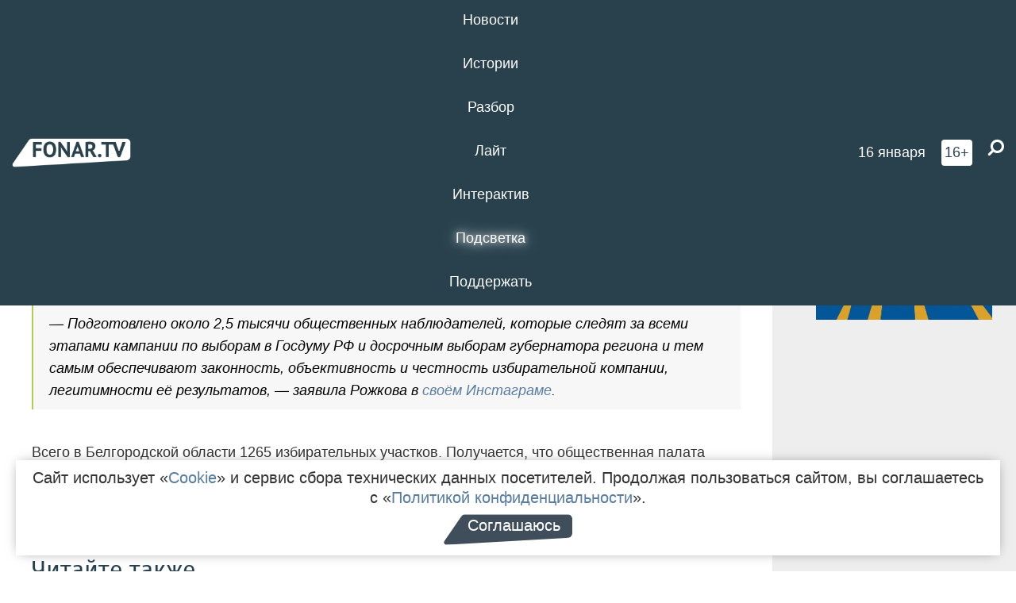

--- FILE ---
content_type: text/html; charset=UTF-8
request_url: https://poleznygorod.fonar.tv/news/2021/08/30/shtab-obschestvennogo-nablyudeniya-za-vyborami-utverzhdaet-chto-podgotovil-v-belgorodskoy-oblasti-2-5-tysyachi-nablyudateley
body_size: 12517
content:






















































































































































<!-- ↓ Крути дальше ↓ -->






















































































































































<!-- ↓ Почти приехали ↓ -->






















































































































































<!-- ↓ Ещё чуток ↓ -->






















































































































































<!DOCTYPE html>
<!-- Люблю писать комментарии, всем привет. -->
<html lang="ru-RU">
<head>
	<!-- Если не знаешь, что это, лучше не трогай. -->
	<meta name="csrf-param" content="_fonarCsrf">
<meta name="csrf-token" content="2xHvVFR9sN7lAGwX90HJT2-NLnXJt-2GBCR72VcVUbvjWZ0WIEn5ltRMBHyeIq4GLtV0NKv-uf91biO2Anwfiw==">

	<meta charset="UTF-8">
	<meta http-equiv="X-UA-Compatible" content="IE=edge">
	<meta name=viewport content="width=device-width, initial-scale=1">
	<meta name="theme-color" content="#28414d">
	<title>Общественная палата утверждает, что подготовила в Белгородской области​ 2,5 тысячи наблюдателей — FONAR.TV</title>
	<!--[if lt IE 9]>
	<script src="//cdnjs.cloudflare.com/ajax/libs/html5shiv/3.7.2/html5shiv.min.js"></script>
	<script src="//cdnjs.cloudflare.com/ajax/libs/respond.js/1.4.2/respond.min.js"></script>
	<![endif]-->

			
	
<meta name="twitter:site" content="@fonartv"/>
<meta name="twitter:creator" content="@fonartv"/>

<!-- Тач -->
<link rel="apple-touch-icon" sizes="57x57" href="/static/img/favicon/57.png"/>
<link rel="apple-touch-icon" sizes="60x60" href="/static/img/favicon/60.png"/>
<link rel="apple-touch-icon" sizes="72x72" href="/static/img/favicon/72.png"/>
<link rel="apple-touch-icon" sizes="76x76" href="/static/img/favicon/76.png"/>
<link rel="apple-touch-icon" sizes="114x114" href="/static/img/favicon/114.png"/>
<link rel="apple-touch-icon" sizes="120x120" href="/static/img/favicon/120.png"/>
<link rel="apple-touch-icon" sizes="144x144" href="/static/img/favicon/144.png"/>
<link rel="apple-touch-icon" sizes="152x152" href="/static/img/favicon/152.png"/>
<link rel="apple-touch-icon" sizes="180x180" href="/static/img/favicon/180.png"/>
<link rel="apple-touch-icon-precomposed" sizes="180x180" href="/static/img/favicon/apple-touch-icon-precomposed.png"/>

<!-- Фав -->
<link rel="icon" type="image/png" href="/static/img/favicon/16.png" sizes="16x16"/>
<link rel="icon" type="image/png" href="/static/img/favicon/32.png" sizes="32x32"/>
<link rel="icon" type="image/png" href="/static/img/favicon/96.png" sizes="96x96"/>
<link rel="icon" type="image/png" href="/static/img/favicon/192.png" sizes="192x192"/>
<!--link rel="icon" type="image/png" href="/static/img/favicon/194.png" sizes="194x194" /-->
<link rel="icon" type="image/png" href="/static/img/favicon/260.png" sizes="260x260"/>
<link rel="manifest" href="/static/manifest.json"/>
<meta name="msapplication-TileColor" content="#2b5797"/>
<meta name="msapplication-TileImage" content="/static/img/favicon/mstile-144.png"/>
<meta name="theme-color" content="#2b5797"/>
<meta name="verify-admitad" content="2b2c829196"/>

<link rel="alternate" type="application/rss+xml" title="RSS" href="/rss"/>

<meta property="sijeko:test:og:url" content="http://poleznygorod.fonar.tv/news/2021/08/30/shtab-obschestvennogo-nablyudeniya-za-vyborami-utverzhdaet-chto-podgotovil-v-belgorodskoy-oblasti-2-5-tysyachi-nablyudateley">
<link rel="sijeko:test:canonical" href="http://poleznygorod.fonar.tv/news/2021/08/30/shtab-obschestvennogo-nablyudeniya-za-vyborami-utverzhdaet-chto-podgotovil-v-belgorodskoy-oblasti-2-5-tysyachi-nablyudateley">
<!-- http://poleznygorod.fonar.tv/news/2021/08/30/shtab-obschestvennogo-nablyudeniya-za-vyborami-utverzhdaet-chto-podgotovil-v-belgorodskoy-oblasti-2-5-tysyachi-nablyudateley -->
	
<!-- Yandex.RTB -->
<script>window.yaContextCb = window.yaContextCb || [];</script>
<script src="//yandex.ru/ads/system/context.js" async></script>

	<meta property="og:type" content="news">
<meta property="og:title" content="Общественная палата утверждает, что подготовила в Белгородской области​ 2,5 тысячи наблюдателей">
<meta name="description" content="В Белгородской области 1265 избирательных участков.">
<meta property="og:description" content="В Белгородской области 1265 избирательных участков.">
<meta property="og:image" content="https://poleznygorod.fonar.tv/uploads/img/2021/08/30/ea4a50e2877057e4c660c5a190fc9a54.png">
<meta name="twitter:creator" content="@fonartv">
<meta name="twitter:card" content="summary_large_image">
<meta name="keywords" content="выборы, выборы в облдуму, выборы губернатора">
<meta name="mediator" content="16846">
<meta name="mediator_theme" content="Новости">
<meta name="mediator_published_time" content="2021-08-30T00:00:00+03:00">
<meta name="mediator_author" content="Редакция FONAR.TV">
<meta property="og:title" content="Общественная палата утверждает, что подготовила в Белгородской области​ 2,5 тысячи наблюдателей">
<meta property="og:url" content="https://poleznygorod.fonar.tv/news/2021/08/30/shtab-obschestvennogo-nablyudeniya-za-vyborami-utverzhdaet-chto-podgotovil-v-belgorodskoy-oblasti-2-5-tysyachi-nablyudateley">
<link href="https://poleznygorod.fonar.tv/news/2021/08/30/shtab-obschestvennogo-nablyudeniya-za-vyborami-utverzhdaet-chto-podgotovil-v-belgorodskoy-oblasti-2-5-tysyachi-nablyudateley" rel="canonical">
<link href="/static/css/app.min.css?v=729" rel="stylesheet">
<link href="/dist/app.css?v=729" rel="stylesheet">
<script src="//browser.sentry-cdn.com/7.53.1/bundle.tracing.min.js"></script>
<script>Sentry.init({"dsn":"https://dd148c70a2b544e48227c0bd91659966@sentry.dev.sijeko.net/2","environment":"production","release":"1.0.729+c13da12","integrations":[new Sentry.BrowserTracing()],"tracesSampleRate":0.1});</script>
</head>
<body class="fixed-header layout-article no-js">
<nav class="b-navbar navbar navbar-fixed-top j-navbar">
	<div class="nav-container">
		<div class="nav-logo">
			<a href="https://fonar.tv" title="Fonar.tv">
				<img src="/static/img/fonartv-logo@2x.png" alt="Fonar.tv"/>
			</a>
		</div>
		<div class="nav-content">
			<header>
				<button class="b-close-button b-mobile-btn" aria-label="Закрыть"></button>
			</header>
			<div class="l-container" style="   max-width: 900px;">
				<ul class="nav navbar-nav nav-justified "><li class="j-menu-item"><a href="/category/news"><span>Новости</span></a><div class="sub-nav j-sub-nav"><ul><li><a href="/category/news/clic">В один клик</a></li><li><a href="/category/news/a-dalshe-chto">А дальше что?</a></li><li><a href="/tag/%D0%BE%D0%B4%D0%B8%D0%BD+%D0%B4%D0%B5%D0%BD%D1%8C+%E2%80%94+%D0%BE%D0%B4%D0%BD%D0%B0+%D0%BD%D0%BE%D0%B2%D0%BE%D1%81%D1%82%D1%8C">один день — одна новость</a></li><li><a href="/category/news/company">Компании</a></li></ul></div></li><li class="j-menu-item"><a href="/category/stories"><span>Истории</span></a></li><li class="j-menu-item"><a href="/category/parsing"><span>Разбор</span></a><div class="sub-nav j-sub-nav"><ul><li><a href="/category/parsing/answer">Ответ дня</a></li></ul></div></li><li class="j-menu-item"><a href="/category/lite"><span>Лайт</span></a></li><li class="j-menu-item"><a href="/category/interaktiv"><span>Интерактив</span></a></li><li class="j-menu-item"><a href="/category/light" class="l-highlight"><span>Подсветка</span></a><div class="sub-nav j-sub-nav"><ul><li><a href="https://poleznygorod.fonar.tv">+1 город</a></li><li><a href="/category/light/rabota-v-belgorode">Работа в Белгороде</a></li><li><a href="/category/light/pisma-v-buduschee">Письма в будущее</a></li><li><a href="/category/light/gen-direktora">Ген директора</a></li><li><a href="/category/light/spisok">«Список»</a></li><li><a href="/category/light/knizhnaya-polka">Книжная полка</a></li><li><a href="/archive/light">Архив «Подсветки»</a></li></ul></div></li><li class="j-menu-item"><a href="/donate"><span>Поддержать</span></a></li></ul>			</div>
		</div>

		<div class="nav-search">
			<form class="form-inline search-form" action="/search" method="get">
				<div class="b-date b-tags">
					<a href="/day">
						<span class="day">пятница,</span>
						<span class="date">16 января</span>
					</a>
				</div>
				<style media="all" type="text/css">
					.b-date a {
						color: white;
					}
				</style>
				<div class="b-age-limit">
					16+
				</div>
				<div class="form-group">
					<label for="j-search-input-2" class="sr-only">Найти:</label>
					<input type="search" id="j-search-input-2" class="b-search-input" name="text"
					       placeholder="Что найти?"
					       data-autocomplete-url="/autocomplete"
					       autocomplete="off"/>
					<span class="fa fa-search fa-flip-horizontal b-search j-search-2"></span>
				</div>

				<button type="button" class="b-menu-button" aria-label="Меню">
					<span class="fa fa-bars"></span>
				</button>
			</form>
		</div>
	</div>
</nav>
<div class="b-wrapper j-page-wrapper">
	<header class="b-header j-header ">
		<div class="b-sub-header j-sub-header">
			<div class="top-header">
				<div class="top-header-logo b-logo">
					<a href="https://fonar.tv" title="Fonar.tv">
						<img src="/static/img/fonartv-logo@2x.png" alt="Fonar.tv"/>
					</a>
				</div>

				<div class="top-header-right">
					<div class="top-header-search">
						<form class="form-inline search-form" action="/search" method="get">
							<div class="b-date b-tags">
								<a href="/day">
									<span class="day">пятница,</span>
									<span class="date">16 января</span>
								</a>
							</div>
							<style media="all" type="text/css">
								.b-date a {
									color: white;
								}
							</style>
							<div class="b-age-limit">
								16+
							</div>
							<div class="form-group">
								<input type="search" id="j-search-input" class="b-search-input" name="text"
								       placeholder="Что найти?"
								       data-autocomplete-url="/autocomplete"
								       autocomplete="off"/>
								<span class="fa fa-search fa-flip-horizontal b-search j-search"></span>
							</div>
						</form>
					</div>

					<button type="button" class="b-menu-button" aria-label="Меню">
						<span class="fa fa-bars"></span>
					</button>
				</div>


			</div>
		</div>

		<div class="b-autocomplete">
			<div class="b-results-container"></div>
		</div>
	</header>

	
<main class="b-main b-main-article bg-white news-view">
	<aside class="b-sidebar b-sidebar-left top-0">
		
							
<div class="banner b-ad-bann aside-bn "
     data-dots="true"
     data-loop="true"
     data-autoplay="true"
     data-animatein="fadeInDown"
     data-animateout="fadeOutDown"
     data-autoheight="true"
     data-items-xxs="1"
     data-items-xs="1"
     data-items-sm="1"
     data-items-md="1"
     data-items-count="1"
     data-timeout="8000">
			<div class="l-container">
			
<a href="https://fonar.tv/category/stories"
		>
	
						<picture data-cache="hit"><source srcset="/assets/thumbnails/3b/3b8cfb985b16e5f0c0b790d21712e1c9.png.avif" type="image/avif" /><img src="/assets/thumbnails/3b/3b8cfb985b16e5f0c0b790d21712e1c9.png" class="img-responsive" alt="https://fonar.tv/category/stories" loading="lazy" /></picture>			
	</a>
		</div>
	</div>
<div class="m-banner b-ad-bann aside-bn "
     data-dots="true"
     data-loop="true"
     data-autoplay="true"
     data-animatein="fadeInDown"
     data-animateout="fadeOutDown"
     data-autoheight="true"
     data-items-xxs="1"
     data-items-xs="1"
     data-items-sm="1"
     data-items-md="1"
     data-items-count="1"
     data-timeout="8000">
			<div class="l-container">
			
<a href="https://fonar.tv/category/stories"
		>
	
						<picture data-cache="hit"><source srcset="/assets/thumbnails/3b/3b8cfb985b16e5f0c0b790d21712e1c9.png.avif" type="image/avif" /><img src="/assets/thumbnails/3b/3b8cfb985b16e5f0c0b790d21712e1c9.png" class="img-responsive" alt="https://fonar.tv/category/stories" loading="lazy" /></picture>			
	</a>
		</div>
	</div>
			
		
		
<div class="hidden-xs hidden-sm">
	<div class="hidden" id="unit_85461"><a href="https://smi2.net/">Новости СМИ2</a></div>
	<script type="text/javascript" charset="utf-8">
		(function() {
			var sc = document.createElement('script'); sc.type = 'text/javascript'; sc.async = true;
			sc.src = '//news.smi2.ru/data/js/85461.js'; sc.charset = 'utf-8';
			var s = document.getElementsByTagName('script')[0]; s.parentNode.insertBefore(sc, s);
		}());
	</script>
</div>

	</aside>

	<div class="b-full-article">

		
		<header class="b-article-header">
			<a class="b-close-button close-btn" href="/" aria-label="Закрыть"></a>
			<h1 class="b-title">
				Общественная палата утверждает, что подготовила в Белгородской области​ 2,5 тысячи наблюдателей							</h1>

			<div class="b-short-info">
				<p>В Белгородской области 1265 избирательных участков. </p>			</div>

		</header>
		<div class="l-container">


			<div class="b-article-content  js-mediator-article">
				
				
								<p>Руководитель штаба общественного наблюдения за выборами <strong>Надежда Рожкова</strong> заявила, что они подготовили около 2,5 тысячи общественных наблюдателей.<br>
</p>
<blockquote>— Подготовлено около 2,5 тысячи общественных наблюдателей, которые следят за всеми этапами кампании по выборам в Госдуму РФ и досрочным выборам губернатора региона и тем самым обеспечивают законность, объективность и честность избирательной компании, легитимности её результатов, — заявила Рожкова в <a href="https://www.instagram.com/p/CSy2uARtkyu/" target="_blank">своём Инстаграме</a>.
</blockquote>
<p>Всего в Белгородской области 1265 избирательных участков. Получается, что общественная палата Белгородской области сможет обеспечить почти по два наблюдателя на каждый участок в регионе.
</p>

			</div>

			<!--<div class="b-author">
									<a class="b-user-link" href="/authors/fonartv">Редакция FONAR.TV</a>																			</div>-->

			<div class="b-author">
									<a class="b-user-link" href="/authors/fonartv">Редакция FONAR.TV</a>										
								<br>
				<time class="b-post-time" datetime="2021-08-30T16:30:36+03:00" title="2021-08-30T16:30:36+03:00"><span class="l-time">16:30,</span> <span class="l-date">30&nbsp;августа 2021</span></time>			</div>

							<h2>
					Читайте также				</h2>
				<ul>
											<li><a href="/news/2021/08/13/v-belgorodskoy-oblasti-v-vyborah-v-gosdumu-po-odnomandatnym-okrugam-budut-uchastvovat-17-chelovek">В Белгородской области в выборах в Госдуму по одномандатным округам будут участвовать 17 человек</a></li>
											<li><a href="/article/2021/08/28/vybory-rossii-gde-v-belgorodskoy-oblasti-samaya-vysokaya-yavka-i-skolko-golosov-nuzhno-chtoby-pobedit">«Выборы России». Где в Белгородской области самая высокая явка и сколько голосов нужно, чтобы победить</a></li>
											<li><a href="/article/2021/08/28/my-nablyudaem-kak-belgorodskie-partii-gotovyat-nablyudateley-dlya-vyborov">«Мы наблюдаем»​. Как белгородские партии готовят наблюдателей для выборов</a></li>
									</ul>
			
			<div class="b-tags">
									<a href="/tag/%D0%B2%D1%8B%D0%B1%D0%BE%D1%80%D1%8B">#выборы</a>									<a href="/tag/%D0%B2%D1%8B%D0%B1%D0%BE%D1%80%D1%8B+%D0%B2+%D0%BE%D0%B1%D0%BB%D0%B4%D1%83%D0%BC%D1%83">#выборы в облдуму</a>									<a href="/tag/%D0%B2%D1%8B%D0%B1%D0%BE%D1%80%D1%8B+%D0%B3%D1%83%D0%B1%D0%B5%D1%80%D0%BD%D0%B0%D1%82%D0%BE%D1%80%D0%B0">#выборы губернатора</a>							</div>

			<div class="b-mistype-hint">Нашли опечатку? Выделите текст и нажмите
				<kbd>Ctrl</kbd>&thinsp;+&thinsp;<kbd>Enter</kbd>.
			</div>

			<div class="b-share-block ">
				<script src="//yastatic.net/es5-shims/0.0.2/es5-shims.min.js"></script>
				<script src="//yastatic.net/share2/share.js"></script>
				<div class="ya-share2"
					 data-direction="horizontal"
					 data-services="vkontakte,twitter,whatsapp,telegram,odnoklassniki,viber"
					 data-description="Поддерживаю Fonar.tv. Независимые СМИ должны быть в&nbsp;Белгороде. Им&nbsp;нужно помогать, так как они помогают нам.\r\n
			 https://fonar.tv/donate">
				</div>

							</div>

			
		</div>
</main>

<section class="b-read-also">
	<div class="l-container">
					<header class="b-main-title">
				<h2 class="b-title">Похожие новости</h2>
			</header>
			<div class="b-wall j-wall-masonry" data-gutter="22" data-min-width="300">
									
					<article class="b-card b-article grid-item">
						<a href="/news/2021/08/13/v-belgorodskoy-oblasti-v-vyborah-v-gosdumu-po-odnomandatnym-okrugam-budut-uchastvovat-17-chelovek" title="">
															<script type="application/ld+json">
	{
		"@context": "https://schema.org",
		"@type": "ImageObject",
		"contentUrl": "https://poleznygorod.fonar.tv/uploads/img/2021/08/13/87b0f8c75a5c337fe392f24bc83f69c1.png",
		"datePublished": "2021-08-13 17:43:16",
		"description": "<p>Последним зарегистрированным кандидатом стал Андрей Скоч.</p>",
		"name": "В Белгородской области в выборах в Госдуму по одномандатным округам будут участвовать 17 человек"
	}
</script>
								<div class="b-article-img">
									<picture data-cache="hit"><source srcset="/assets/thumbnails/23/23c612712206f478047b09eadb37d28f.png.avif" type="image/avif" /><img src="/assets/thumbnails/23/23c612712206f478047b09eadb37d28f.png" alt="В Белгородской области в выборах в Госдуму по одномандатным округам будут участвовать 17 человек" /></picture>								</div>
							
							<footer class="b-description">
								<time class="b-post-time" datetime="2021-08-13T17:43:16+03:00" title="2021-08-13T17:43:16+03:00"><span class="l-time">17:43</span> <span class="l-date">13&nbsp;августа 2021</span></time>								<h3 class="b-title">
									В Белгородской области в выборах в Госдуму по одномандатным округам будут участвовать 17 человек								</h3>
							</footer>
						</a>
					</article>
									
					<article class="b-card b-article grid-item">
						<a href="/article/2021/08/28/vybory-rossii-gde-v-belgorodskoy-oblasti-samaya-vysokaya-yavka-i-skolko-golosov-nuzhno-chtoby-pobedit" title="">
															<script type="application/ld+json">
	{
		"@context": "https://schema.org",
		"@type": "ImageObject",
		"contentUrl": "https://poleznygorod.fonar.tv/uploads/img/2021/08/28/d34327d28a12a598167fa8afc5a93e40.jpg",
		"datePublished": "2021-08-28 11:43:58",
		"description": "<p>При поддержке «Новой газеты» запустился сайт «Выборы России». Он будет полезен тем людям, которые хотят стать муниципальными депутатами. Карта позволяет узнать, сколько голосов избирателей минимально нужно получить в каждом округе и районе, чтобы победить на выборах, понять какую долю занимают депутаты «Единой России», какая явка была на выборах в разных районах и горокругах и даже сколько муниципальных депутатов имеют судимость. </p>",
		"name": "«Выборы России». Где в Белгородской области самая высокая явка и сколько голосов нужно, чтобы победить"
	}
</script>
								<div class="b-article-img">
									<picture data-cache="hit"><source srcset="/assets/thumbnails/82/82636ed9deef401cf9031437665e4512.jpg.avif" type="image/avif" /><img src="/assets/thumbnails/82/82636ed9deef401cf9031437665e4512.jpg" alt="«Выборы России». Где в Белгородской области самая высокая явка и сколько голосов нужно, чтобы победить" /></picture>								</div>
							
							<footer class="b-description">
								<time class="b-post-time" datetime="2021-08-28T11:43:58+03:00" title="2021-08-28T11:43:58+03:00"><span class="l-time">11:43</span> <span class="l-date">28&nbsp;августа 2021</span></time>								<h3 class="b-title">
									«Выборы России». Где в Белгородской области самая высокая явка и сколько голосов нужно, чтобы победить								</h3>
							</footer>
						</a>
					</article>
									
																					<article class="b-card b-article grid-item b-category bn-category hidden-mg hidden-lg">
									
<div class="banner b-ad-bann "
     data-dots="true"
     data-loop="true"
     data-autoplay="true"
     data-animatein="fadeInDown"
     data-animateout="fadeOutDown"
     data-autoheight="true"
     data-items-xxs="1"
     data-items-xs="1"
     data-items-sm="1"
     data-items-md="1"
     data-items-count="1"
     data-timeout="8000">
			<div class="l-container">
			
<a href="https://fonar.tv/category/stories"
		>
	
						<picture data-cache="hit"><source srcset="/assets/thumbnails/3b/3b8cfb985b16e5f0c0b790d21712e1c9.png.avif" type="image/avif" /><img src="/assets/thumbnails/3b/3b8cfb985b16e5f0c0b790d21712e1c9.png" class="img-responsive" alt="https://fonar.tv/category/stories" loading="lazy" /></picture>			
	</a>
		</div>
	</div>
<div class="m-banner b-ad-bann "
     data-dots="true"
     data-loop="true"
     data-autoplay="true"
     data-animatein="fadeInDown"
     data-animateout="fadeOutDown"
     data-autoheight="true"
     data-items-xxs="1"
     data-items-xs="1"
     data-items-sm="1"
     data-items-md="1"
     data-items-count="1"
     data-timeout="8000">
			<div class="l-container">
			
<a href="https://fonar.tv/category/stories"
		>
	
						<picture data-cache="hit"><source srcset="/assets/thumbnails/3b/3b8cfb985b16e5f0c0b790d21712e1c9.png.avif" type="image/avif" /><img src="/assets/thumbnails/3b/3b8cfb985b16e5f0c0b790d21712e1c9.png" class="img-responsive" alt="https://fonar.tv/category/stories" loading="lazy" /></picture>			
	</a>
		</div>
	</div>
								</article>
													
					
					<article class="b-card b-article grid-item">
						<a href="/article/2021/08/28/my-nablyudaem-kak-belgorodskie-partii-gotovyat-nablyudateley-dlya-vyborov" title="">
															<script type="application/ld+json">
	{
		"@context": "https://schema.org",
		"@type": "ImageObject",
		"contentUrl": "https://poleznygorod.fonar.tv/uploads/img/2021/08/28/4a44229a8fe19a6ed23c224f0c23cc76.png",
		"datePublished": "2021-08-28 16:44:33",
		"description": "<p>Журналист «Фонаря» узнала, как в Белгородской области готовят наблюдателей к выборам партии «Справедливая Россия — За правду», «Единая Россия», ЛДПР и КПРФ.</p>",
		"name": "«Мы наблюдаем»​. Как белгородские партии готовят наблюдателей для выборов"
	}
</script>
								<div class="b-article-img">
									<picture data-cache="hit"><source srcset="/assets/thumbnails/c3/c3695e768c7cd6fd1564ce2e255efec7.png.avif" type="image/avif" /><img src="/assets/thumbnails/c3/c3695e768c7cd6fd1564ce2e255efec7.png" alt="«Мы наблюдаем»​. Как белгородские партии готовят наблюдателей для выборов" /></picture>								</div>
							
							<footer class="b-description">
								<time class="b-post-time" datetime="2021-08-28T16:44:33+03:00" title="2021-08-28T16:44:33+03:00"><span class="l-time">16:44</span> <span class="l-date">28&nbsp;августа 2021</span></time>								<h3 class="b-title">
									«Мы наблюдаем»​. Как белгородские партии готовят наблюдателей для выборов								</h3>
							</footer>
						</a>
					</article>
									
					<article class="b-card b-article grid-item">
						<a href="/news/2017/05/19/v-belgorodskoy-oblasti-edinaya-rossiya-opredelilas-s-kandidatami-predvaritelnogo-golosovaniya-po-vyboram-gubernatora" title="">
															<script type="application/ld+json">
	{
		"@context": "https://schema.org",
		"@type": "ImageObject",
		"contentUrl": "https://poleznygorod.fonar.tv/uploads/img/2017/05/19/f03ba2398601ef7274f6787d27b85077.jpg",
		"datePublished": "2017-05-19 18:03:25",
		"description": "<p>Участниками внутрипартийного голосования станут Евгений Савченко и Наталия Полуянова.</p>",
		"name": "В Белгородской области «Единая Россия» определилась с кандидатами предварительного голосования по выборам губернатора"
	}
</script>
								<div class="b-article-img">
									<picture data-cache="hit"><source srcset="/assets/thumbnails/9e/9e646ca5605df7871810b2700e503f9b.jpg.avif" type="image/avif" /><img src="/assets/thumbnails/9e/9e646ca5605df7871810b2700e503f9b.jpg" alt="В Белгородской области «Единая Россия» определилась с кандидатами предварительного голосования по выборам губернатора" /></picture>								</div>
							
							<footer class="b-description">
								<time class="b-post-time" datetime="2017-05-19T18:03:25+03:00" title="2017-05-19T18:03:25+03:00"><span class="l-time">18:03</span> <span class="l-date">19&nbsp;мая 2017</span></time>								<h3 class="b-title">
									В Белгородской области «Единая Россия» определилась с кандидатами предварительного голосования по выборам губернатора								</h3>
							</footer>
						</a>
					</article>
									
					<article class="b-card b-article grid-item">
						<a href="/news/2017/06/14/v-belgorodskoy-oblasti-vybory-gubernatora-proydut-po-novym-pravilam" title="">
															<script type="application/ld+json">
	{
		"@context": "https://schema.org",
		"@type": "ImageObject",
		"contentUrl": "https://poleznygorod.fonar.tv/uploads/img/2017/06/14/71808b43d9c054b50796b4711c7d3b5e.jpg",
		"datePublished": "2017-06-14 18:52:53",
		"description": "<p>Всего в регионе будет работать 1 262 избирательных участка. </p>",
		"name": "​В Белгородской области выборы губернатора пройдут по новым правилам"
	}
</script>
								<div class="b-article-img">
									<picture data-cache="hit"><source srcset="/assets/thumbnails/9a/9aa56f331d2455b97e9f37ab680b9ddf.jpg.avif" type="image/avif" /><img src="/assets/thumbnails/9a/9aa56f331d2455b97e9f37ab680b9ddf.jpg" alt="​В Белгородской области выборы губернатора пройдут по новым правилам" /></picture>								</div>
							
							<footer class="b-description">
								<time class="b-post-time" datetime="2017-06-14T18:52:53+03:00" title="2017-06-14T18:52:53+03:00"><span class="l-time">18:52</span> <span class="l-date">14&nbsp;июня 2017</span></time>								<h3 class="b-title">
									​В Белгородской области выборы губернатора пройдут по новым правилам								</h3>
							</footer>
						</a>
					</article>
									
					<article class="b-card b-article grid-item">
						<a href="/article/2017/07/20/vybory-gubernatora-belgorodskoy-oblasti-kto-uchastvuet" title="">
															<script type="application/ld+json">
	{
		"@context": "https://schema.org",
		"@type": "ImageObject",
		"contentUrl": "https://poleznygorod.fonar.tv/uploads/img/2017/07/20/32133fc286e9937ce8210cb994346e7b.jpg",
		"datePublished": "2017-07-20 14:55:53",
		"description": "<p>В Белгородской области 10 сентября, в Единый день голосования, пройдут выборы губернатора. «Фонарь» рассказывает, по какому принципу пройдут выборы и кто в них будет участвовать.</p>",
		"name": "Шестеро кандидатов​. Кто будет участвовать в выборах губернатора Белгородской области? [обновлено]"
	}
</script>
								<div class="b-article-img">
									<picture data-cache="hit"><source srcset="/assets/thumbnails/24/24c6a977d9c8d719a1bc3fe24cd9f444.jpg.avif" type="image/avif" /><img src="/assets/thumbnails/24/24c6a977d9c8d719a1bc3fe24cd9f444.jpg" alt="Шестеро кандидатов​. Кто будет участвовать в выборах губернатора Белгородской области? [обновлено]" /></picture>								</div>
							
							<footer class="b-description">
								<time class="b-post-time" datetime="2017-07-20T14:55:53+03:00" title="2017-07-20T14:55:53+03:00"><span class="l-time">14:55</span> <span class="l-date">20&nbsp;июля 2017</span></time>								<h3 class="b-title">
									Шестеро кандидатов​. Кто будет участвовать в выборах губернатора Белгородской области? [обновлено]								</h3>
							</footer>
						</a>
					</article>
									
					<article class="b-card b-article grid-item">
						<a href="/news/2017/09/14/oblizbirkom-prokommentiroval-informaciyu-o-pare-kotoraya-vo-vremya-nadomnogo-golosovaniya-zanimalas-seksom" title="">
															<script type="application/ld+json">
	{
		"@context": "https://schema.org",
		"@type": "ImageObject",
		"contentUrl": "https://poleznygorod.fonar.tv/uploads/img/2017/09/14/897c1af8a05fdf100e87e3d132753685.jpg",
		"datePublished": "2017-09-14 07:40:58",
		"description": "<p>Ранее несколько СМИ написали, что некоторые члены избирательной комиссии во время надомного голосования заходили в дома без разрешения. </p>",
		"name": "В Белгородской области облизбирком прокомментировал информацию о паре, которая во время надомного голосования занималась сексом"
	}
</script>
								<div class="b-article-img">
									<picture data-cache="hit"><source srcset="/assets/thumbnails/74/744ac7379871e8449c02105741389c51.jpg.avif" type="image/avif" /><img src="/assets/thumbnails/74/744ac7379871e8449c02105741389c51.jpg" alt="В Белгородской области облизбирком прокомментировал информацию о паре, которая во время надомного голосования занималась сексом" /></picture>								</div>
							
							<footer class="b-description">
								<time class="b-post-time" datetime="2017-09-14T07:40:58+03:00" title="2017-09-14T07:40:58+03:00"><span class="l-time">7:40</span> <span class="l-date">14&nbsp;сентября 2017</span></time>								<h3 class="b-title">
									В Белгородской области облизбирком прокомментировал информацию о паре, которая во время надомного голосования занималась сексом								</h3>
							</footer>
						</a>
					</article>
									
					<article class="b-card b-article grid-item">
						<a href="/news/2017/09/19/gubernator-evgeniy-savchenko-anonsiroval-kosmeticheskie-kadrovye-izmeneniya-v-pravitelstve-regiona" title="">
															<script type="application/ld+json">
	{
		"@context": "https://schema.org",
		"@type": "ImageObject",
		"contentUrl": "https://poleznygorod.fonar.tv/uploads/img/2017/09/19/d23742002bd30fee2b25703bef59f243.jpg",
		"datePublished": "2017-09-19 10:29:36",
		"description": "<p>Евгению Савченко вручили удостоверение об избрании
губернатором.</p>",
		"name": "Губернатор Евгений Савченко анонсировал «косметические» кадровые изменения в правительстве региона"
	}
</script>
								<div class="b-article-img">
									<picture data-cache="hit"><source srcset="/assets/thumbnails/17/17694db9206773a1e05f754dba46c266.jpg.avif" type="image/avif" /><img src="/assets/thumbnails/17/17694db9206773a1e05f754dba46c266.jpg" alt="Губернатор Евгений Савченко анонсировал «косметические» кадровые изменения в правительстве региона" /></picture>								</div>
							
							<footer class="b-description">
								<time class="b-post-time" datetime="2017-09-19T10:29:36+03:00" title="2017-09-19T10:29:36+03:00"><span class="l-time">10:29</span> <span class="l-date">19&nbsp;сентября 2017</span></time>								<h3 class="b-title">
									Губернатор Евгений Савченко анонсировал «косметические» кадровые изменения в правительстве региона								</h3>
							</footer>
						</a>
					</article>
									
					<article class="b-card b-article grid-item">
						<a href="/news/2017/12/07/gubernator-evgeniy-savchenko-podderzhal-uchastie-vladimira-putina-v-vyborah-prezidenta" title="">
															<script type="application/ld+json">
	{
		"@context": "https://schema.org",
		"@type": "ImageObject",
		"contentUrl": "https://poleznygorod.fonar.tv/uploads/img/2017/12/07/65bf5008175d534c4c55f49e02db5371.jpg",
		"datePublished": "2017-12-07 14:42:51",
		"description": "<p>Евгений Савченко
считает, что на сегодняшний день альтернативы Владимиру
Путину нет.</p>",
		"name": "Губернатор Евгений Савченко поддержал участие Владимира Путина в выборах президента"
	}
</script>
								<div class="b-article-img">
									<picture data-cache="hit"><source srcset="/assets/thumbnails/97/97e84664aa0301454ea2ead73b8acf41.jpg.avif" type="image/avif" /><img src="/assets/thumbnails/97/97e84664aa0301454ea2ead73b8acf41.jpg" alt="Губернатор Евгений Савченко поддержал участие Владимира Путина в выборах президента" /></picture>								</div>
							
							<footer class="b-description">
								<time class="b-post-time" datetime="2017-12-07T14:42:51+03:00" title="2017-12-07T14:42:51+03:00"><span class="l-time">14:42</span> <span class="l-date">7&nbsp;декабря 2017</span></time>								<h3 class="b-title">
									Губернатор Евгений Савченко поддержал участие Владимира Путина в выборах президента								</h3>
							</footer>
						</a>
					</article>
									
					<article class="b-card b-article grid-item">
						<a href="/news/2020/06/22/prays-list-na-razmeschenie-agitacionnyh-materialov-ot-kandidatov-i-politicheskih-obedineniy-uchastvuyuschih-v-vyborah-deputatov-v-belgorodskuyu-oblastnuyu-dumu-vii-sozyva" title="">
							
							<footer class="b-description">
								<time class="b-post-time" datetime="2020-06-22T18:41:38+03:00" title="2020-06-22T18:41:38+03:00"><span class="l-time">18:41</span> <span class="l-date">22&nbsp;июня 2020</span></time>								<h3 class="b-title">
									Прайс-лист на размещение агитационных материалов от кандидатов и политических объединений, участвующих в выборах депутатов в Белгородскую областную думу VII созыва								</h3>
							</footer>
						</a>
					</article>
							</div>
			</div>
</section>

<input type="hidden" name="register-link" value="/news/register-view?type=news&amp;year=2021&amp;month=08&amp;day=30&amp;url=shtab-obschestvennogo-nablyudeniya-za-vyborami-utverzhdaet-chto-podgotovil-v-belgorodskoy-oblasti-2-5-tysyachi-nablyudateley">
	<footer class="b-footer ">
		<div class="l-words-container j-words-container"></div>

		<div class="l-container">
			<div class="row">
				<div class="col-sm-3">
					<div class="b-footer-logo b-logo">
						<a href="/" tabindex="-1" title="Fonar.tv">
							<img src="/static/img/fonartv-logo@2x.png" alt="Fonar.tv"/>
						</a>
					</div>
				</div>

				<div class="col-sm-9">
					
<nav class="b-footer-nav">
	<div class="b-col">
		<a href="/rss">RSS</a>		<a href="/tag">Все теги</a>		<a href="/bugs">Сообщить об ошибке</a>	</div>

	<div class="b-col">
		<a href="/about">О проекте</a>
		<a href="/authors">Авторы</a>
		<a href="//fonar.fonar.tv/">Заглушка</a>	</div>

	<div class="b-col">
		<a href="/partner">Партнёры</a>
		<a href="/ad">Реклама</a>
		<a href="/privacy-policy">Конфиденциальность</a>
			</div>
</nav>
				</div>

				<div class="col-sm-9 col-sm-offset-3">
					<div class="item-ad"><p>Материалы с пометкой * публикуются на правах рекламы.</p>

<p>Этот сайт использует «<a href="https://ru.wikipedia.org/wiki/Cookie" target="_blank" rel="nofollow">cookies</a>», а также интернет-сервис для сбора технических данных посетителей с целью получения статистической информации. Условия обработки данных — в «<a href="/privacy-policy" target="_blank">Политике конфиденциальности</a>».</p></div>
				</div>
			</div>
			
<div class="b-sub-footer">
	<div class="row">
		<div class="col-md-4">
			<div class="b-age-limit">
				16+
			</div>
							<a href="/smi" class="b-link">Свидетельство о регистрации СМИ</a>
					</div>

		<div class="col-md-5">
			
<div class="b-social-links">
	<a href="https://vk.com/fonartv" target="_blank" rel="noopener nofollow"
	   title="ВКонтакте" aria-label="ВКонтакте">
		<span class="b-icon vk-icon">
			<span class="icon fa fa-vk"></span>
		</span>
	</a>

	<a href="https://x.com/FonarTV" target="_blank" rel="noopener nofollow"
	   title="Twitter" aria-label="Twitter">
		<span class="b-icon tw-icon">
			<span class="icon fa fa-twitter"></span>
		</span>
	</a>

<!-- 	<a href="https://www.facebook.com/FONAR.TV" target="_blank" rel="noopener nofollow" -->
<!-- 	   title="Facebook" aria-label="Facebook"> -->
<!-- 		<span class="b-icon fb-icon"> -->
<!-- 			 <span class="icon fa fa-facebook"></span> -->
<!-- 		</span> -->
<!-- 	</a> -->

<!-- 	<a href="https://instagram.com/fonartv" target="_blank" rel="noopener nofollow" -->
<!-- 	   title="Instagram" aria-label="Instagram"> -->
<!-- 		<span class="b-icon instagram-icon"> -->
<!-- 			<span class="icon fa fa-instagram"></span> -->
<!-- 		</span> -->
<!-- 	</a> -->

	<a href="https://fonar-tv.livejournal.com/" target="_blank" rel="noopener nofollow"
	   title="Живой Журнал" aria-label="Живой Журнал">
		<span class="b-icon lj-icon"></span>
	</a>

	<!-- Rambler Huyop100 code -->
	<script id="top100Counter" type="text/javascript"
	        src="//counter.rambler.ru/top100.jcn?3118824"></script>
	<noscript>
		<a href="//top100.rambler.ru/navi/3118824/" style="display: none !important;" target="_blank" rel="noopener nofollow">
			<img src="//counter.rambler.ru/top100.cnt?3118824" alt="Rambler's Top100"
			     border="0"/>
		</a>
	</noscript>
	<!-- /Rambler Huyop100 code -->
</div>
		</div>

		<div class="col-md-3 text-right">
			<a href="https://sijeko.ru" class="b-sijeko j-text-sijeko-fx">Сделано в Sij<em>e</em>ko</a>
			<div class="b-sijeko-supported">поддерживается там же</div>
		</div>
	</div>
</div>
		</div>
	</footer>
</div>


<!-- Mistype form -->
<form action="/typo/create" method="post" id="mistype-form"
      class="mistype-form j-mistype-form white-popup-block mfp-hide">
	<label for="typo-text">Опечатка:</label><br>
	<textarea class="form-control j-mistype" id="typo-text" name="mistype"
	          placeholder="Введите текст с опечаткой"
	          autofocus></textarea>
	<div class="submit-wrapper">
		<input class="j-mistype-submit btn btn-primary" type="submit" value="Отправить" disabled />
	</div>
</form>
<!-- / Mistype form -->

<div id="fb-root"></div>

<script src="/assets/6827a575/jquery.js"></script>
<script src="/assets/ea8201f1/yii.js"></script>
<script src="/static/js/app.min.js?v=729"></script>
<script src="/dist/app.js?v=729"></script>
<!--
	Здесь был прекрасный пример лексической редупликации в русском языке.
	Но потом пришли люди, которые не любят русский язык, и оскорбились.
	Поэтому теперь здесь просто этот текст.
-->
<script type="text/javascript">
	(function (w, d, c) {
		(w[c] = w[c] || []).push(function () {
			try {
				w.statmedia = new StatMedia({ 'id': 51506 });
			} catch (e) {}
		});
		var p = d.createElement('script');
		p.type = 'text/javascript';
		p.async = true;
		p.src = 'https://stat.media/sm.js';
		var s = d.getElementsByTagName('script')[0];
		s.parentNode.insertBefore(p, s);
	})(window, document, '__statmedia_callbacks');
</script>

<!-- Yandex.Metrika counter -->
<script type="text/javascript" >
	(function(m,e,t,r,i,k,a){m[i]=m[i]||function(){(m[i].a=m[i].a||[]).push(arguments)};
		m[i].l=1*new Date();k=e.createElement(t),a=e.getElementsByTagName(t)[0],k.async=1,k.src=r,a.parentNode.insertBefore(k,a)})
	(window, document, "script", "https://mc.yandex.ru/metrika/tag.js", "ym");

	ym(28877745, "init", {
		clickmap: true,
		trackLinks: true,
		accurateTrackBounce: true,
		trackHash:true,
		webvisor: true
	});
</script>
<noscript><div><img src="https://mc.yandex.ru/watch/28877745" style="position:absolute; left:-9999px;" alt="" /></div></noscript>
<!-- /Yandex.Metrika counter -->
<!-- Редупликация закончилась -->

<!--LiveInternet counter-->
<script type="text/javascript">//<!--
	new Image().src = "//counter.yadro.ru/hit?r" +
	escape(document.referrer) + ((typeof(screen) == "undefined") ? "" :
	";s" + screen.width + "*" + screen.height + "*" + (screen.colorDepth ?
		screen.colorDepth : screen.pixelDepth)) + ";u" + escape(document.URL) +
	";h" + escape(document.title.substring(0, 80)) +
	";" + Math.random();//--></script>
<!--/LiveInternet-->

<!--LiveInternet logo-->
<!--a href="//www.liveinternet.ru/click"
   target="_blank" rel="noopener nofollow"><img src="//counter.yadro.ru/logo?52.6"
                        title="LiveInternet: показано число просмотров и посетителей за 24 часа"
                        alt="" border="0" width="88" height="31"/></a-->
<!--/LiveInternet-->

<!-- Google Paralytics -->
<script>
	(function(i,s,o,g,r,a,m){i['GoogleAnalyticsObject']=r;i[r]=i[r]||function(){
			(i[r].q=i[r].q||[]).push(arguments)},i[r].l=1*new Date();a=s.createElement(o),
		m=s.getElementsByTagName(o)[0];a.async=1;a.src=g;m.parentNode.insertBefore(a,m)
	})(window,document,'script','//www.google-analytics.com/analytics.js','ga');
	ga('create', 'UA-64935636-1', 'auto');
	ga('send', 'pageview');
</script>
<!-- /Google Paralytics -->

<script async src="https://cdn.onthe.io/io.js/EZZH2euZxWCx"></script>

<!-- Yandex.RTB R-A-246337-2 -->
<script>
	window.yaContextCb.push(() => {
		Ya.Context.AdvManager.render({
			blockId: 'R-A-246337-2',
			renderTo: 'yandex_rtb_R-A-246337-2'
		});
	});
</script>


<!-- Здесь все: Рина, Инкогнито, Влад, Серёга, Максимал, Дюша Метёлкин… -->

</body>
</html>


--- FILE ---
content_type: application/javascript; charset=utf-8
request_url: https://browser.sentry-cdn.com/7.53.1/bundle.tracing.min.js
body_size: 27625
content:
/*! @sentry/browser & @sentry/tracing 7.53.1 (ae04e45) | https://github.com/getsentry/sentry-javascript */
var Sentry=function(t){class n{static __initStatic(){this.id="Replay"}__init(){this.name=n.id}constructor(t){n.prototype.__init.call(this),console.error("You are using new Replay() even though this bundle does not include replay.")}setupOnce(){}start(){}stop(){}flush(){}}n.__initStatic();const e=Object.prototype.toString;function i(t){switch(e.call(t)){case"[object Error]":case"[object Exception]":case"[object DOMException]":return!0;default:return d(t,Error)}}function r(t,n){return e.call(t)===`[object ${n}]`}function s(t){return r(t,"ErrorEvent")}function o(t){return r(t,"DOMError")}function c(t){return r(t,"String")}function u(t){return null===t||"object"!=typeof t&&"function"!=typeof t}function a(t){return r(t,"Object")}function h(t){return"undefined"!=typeof Event&&d(t,Event)}function f(t){return Boolean(t&&t.then&&"function"==typeof t.then)}function l(t){return"number"==typeof t&&t!=t}function d(t,n){try{return t instanceof n}catch(t){return!1}}function p(t){return t&&t.Math==Math?t:void 0}const m="object"==typeof globalThis&&p(globalThis)||"object"==typeof window&&p(window)||"object"==typeof self&&p(self)||"object"==typeof global&&p(global)||function(){return this}()||{};function y(){return m}function v(t,n,e){const i=e||m,r=i.__SENTRY__=i.__SENTRY__||{};return r[t]||(r[t]=n())}const g=y();function _(t,n={}){try{let e=t;const i=5,r=[];let s=0,o=0;const c=" > ",u=c.length;let a;const h=Array.isArray(n)?n:n.keyAttrs,f=!Array.isArray(n)&&n.maxStringLength||80;for(;e&&s++<i&&(a=b(e,h),!("html"===a||s>1&&o+r.length*u+a.length>=f));)r.push(a),o+=a.length,e=e.parentNode;return r.reverse().join(c)}catch(t){return"<unknown>"}}function b(t,n){const e=t,i=[];let r,s,o,u,a;if(!e||!e.tagName)return"";i.push(e.tagName.toLowerCase());const h=n&&n.length?n.filter((t=>e.getAttribute(t))).map((t=>[t,e.getAttribute(t)])):null;if(h&&h.length)h.forEach((t=>{i.push(`[${t[0]}="${t[1]}"]`)}));else if(e.id&&i.push(`#${e.id}`),r=e.className,r&&c(r))for(s=r.split(/\s+/),a=0;a<s.length;a++)i.push(`.${s[a]}`);const f=["aria-label","type","name","title","alt"];for(a=0;a<f.length;a++)o=f[a],u=e.getAttribute(o),u&&i.push(`[${o}="${u}"]`);return i.join("")}const w=["debug","info","warn","error","log","assert","trace"];!function(){const t={enable:()=>{},disable:()=>{}};w.forEach((n=>{t[n]=()=>{}}))}();const S=/^(?:(\w+):)\/\/(?:(\w+)(?::(\w+)?)?@)([\w.-]+)(?::(\d+))?\/(.+)/;function T(t,n=!1){const{host:e,path:i,pass:r,port:s,projectId:o,protocol:c,publicKey:u}=t;return`${c}://${u}${n&&r?`:${r}`:""}@${e}${s?`:${s}`:""}/${i?`${i}/`:i}${o}`}function E(t){return{protocol:t.protocol,publicKey:t.publicKey||"",pass:t.pass||"",host:t.host,port:t.port||"",path:t.path||"",projectId:t.projectId}}function $(t){const n="string"==typeof t?function(t){const n=S.exec(t);if(!n)return void console.error(`Invalid Sentry Dsn: ${t}`);const[e,i,r="",s,o="",c]=n.slice(1);let u="",a=c;const h=a.split("/");if(h.length>1&&(u=h.slice(0,-1).join("/"),a=h.pop()),a){const t=a.match(/^\d+/);t&&(a=t[0])}return E({host:s,pass:r,path:u,projectId:a,port:o,protocol:e,publicKey:i})}(t):E(t);if(n)return n}class k extends Error{constructor(t,n="warn"){super(t),this.message=t,this.name=new.target.prototype.constructor.name,Object.setPrototypeOf(this,new.target.prototype),this.logLevel=n}}function x(t,n=0){return"string"!=typeof t||0===n||t.length<=n?t:`${t.slice(0,n)}...`}function O(t,n){if(!Array.isArray(t))return"";const e=[];for(let n=0;n<t.length;n++){const i=t[n];try{e.push(String(i))}catch(t){e.push("[value cannot be serialized]")}}return e.join(n)}function j(t,n,e=!1){return!!c(t)&&(r(n,"RegExp")?n.test(t):!!c(n)&&(e?t===n:t.includes(n)))}function R(t,n=[],e=!1){return n.some((n=>j(t,n,e)))}function C(t,n,e){if(!(n in t))return;const i=t[n],r=e(i);if("function"==typeof r)try{D(r,i)}catch(t){}t[n]=r}function I(t,n,e){Object.defineProperty(t,n,{value:e,writable:!0,configurable:!0})}function D(t,n){const e=n.prototype||{};t.prototype=n.prototype=e,I(t,"__sentry_original__",n)}function L(t){return t.__sentry_original__}function M(t){if(i(t))return{message:t.message,name:t.name,stack:t.stack,...N(t)};if(h(t)){const n={type:t.type,target:A(t.target),currentTarget:A(t.currentTarget),...N(t)};return"undefined"!=typeof CustomEvent&&d(t,CustomEvent)&&(n.detail=t.detail),n}return t}function A(t){try{return n=t,"undefined"!=typeof Element&&d(n,Element)?_(t):Object.prototype.toString.call(t)}catch(t){return"<unknown>"}var n}function N(t){if("object"==typeof t&&null!==t){const n={};for(const e in t)Object.prototype.hasOwnProperty.call(t,e)&&(n[e]=t[e]);return n}return{}}function H(t,n=40){const e=Object.keys(M(t));if(e.sort(),!e.length)return"[object has no keys]";if(e[0].length>=n)return x(e[0],n);for(let t=e.length;t>0;t--){const i=e.slice(0,t).join(", ");if(!(i.length>n))return t===e.length?i:x(i,n)}return""}function F(t){return U(t,new Map)}function U(t,n){if(a(t)){const e=n.get(t);if(void 0!==e)return e;const i={};n.set(t,i);for(const e of Object.keys(t))void 0!==t[e]&&(i[e]=U(t[e],n));return i}if(Array.isArray(t)){const e=n.get(t);if(void 0!==e)return e;const i=[];return n.set(t,i),t.forEach((t=>{i.push(U(t,n))})),i}return t}const P=/\(error: (.*)\)/;function q(...t){const n=t.sort(((t,n)=>t[0]-n[0])).map((t=>t[1]));return(t,e=0)=>{const i=[],r=t.split("\n");for(let t=e;t<r.length;t++){const e=r[t];if(e.length>1024)continue;const s=P.test(e)?e.replace(P,"$1"):e;if(!s.match(/\S*Error: /)){for(const t of n){const n=t(s);if(n){i.push(n);break}}if(i.length>=50)break}}return function(t){if(!t.length)return[];const n=t.slice(0,50),e=n[n.length-1].function;e&&/sentryWrapped/.test(e)&&n.pop();n.reverse();const i=n[n.length-1].function;i&&/captureMessage|captureException/.test(i)&&n.pop();return n.map((t=>({...t,filename:t.filename||n[n.length-1].filename,function:t.function||"?"})))}(i)}}const B="<anonymous>";function X(t){try{return t&&"function"==typeof t&&t.name||B}catch(t){return B}}const z=y();function W(){if(!("fetch"in z))return!1;try{return new Headers,new Request("http://www.example.com"),new Response,!0}catch(t){return!1}}function G(t){return t&&/^function fetch\(\)\s+\{\s+\[native code\]\s+\}$/.test(t.toString())}const J=y();const K=y(),Y={},V={};function Q(t){if(!V[t])switch(V[t]=!0,t){case"console":!function(){if(!("console"in K))return;w.forEach((function(t){t in K.console&&C(K.console,t,(function(n){return function(...e){tt("console",{args:e,level:t}),n&&n.apply(K.console,e)}}))}))}();break;case"dom":!function(){if(!("document"in K))return;const t=tt.bind(null,"dom"),n=ot(t,!0);K.document.addEventListener("click",n,!1),K.document.addEventListener("keypress",n,!1),["EventTarget","Node"].forEach((n=>{const e=K[n]&&K[n].prototype;e&&e.hasOwnProperty&&e.hasOwnProperty("addEventListener")&&(C(e,"addEventListener",(function(n){return function(e,i,r){if("click"===e||"keypress"==e)try{const i=this,s=i.__sentry_instrumentation_handlers__=i.__sentry_instrumentation_handlers__||{},o=s[e]=s[e]||{refCount:0};if(!o.handler){const i=ot(t);o.handler=i,n.call(this,e,i,r)}o.refCount++}catch(t){}return n.call(this,e,i,r)}})),C(e,"removeEventListener",(function(t){return function(n,e,i){if("click"===n||"keypress"==n)try{const e=this,r=e.__sentry_instrumentation_handlers__||{},s=r[n];s&&(s.refCount--,s.refCount<=0&&(t.call(this,n,s.handler,i),s.handler=void 0,delete r[n]),0===Object.keys(r).length&&delete e.__sentry_instrumentation_handlers__)}catch(t){}return t.call(this,n,e,i)}})))}))}();break;case"xhr":!function(){if(!("XMLHttpRequest"in K))return;const t=XMLHttpRequest.prototype;C(t,"open",(function(t){return function(...n){const e=n[1],i=this.__sentry_xhr_v2__={method:c(n[0])?n[0].toUpperCase():n[0],url:n[1],request_headers:{}};c(e)&&"POST"===i.method&&e.match(/sentry_key/)&&(this.__sentry_own_request__=!0);const r=()=>{const t=this.__sentry_xhr_v2__;if(t&&4===this.readyState){try{t.status_code=this.status}catch(t){}tt("xhr",{args:n,endTimestamp:Date.now(),startTimestamp:Date.now(),xhr:this})}};return"onreadystatechange"in this&&"function"==typeof this.onreadystatechange?C(this,"onreadystatechange",(function(t){return function(...n){return r(),t.apply(this,n)}})):this.addEventListener("readystatechange",r),C(this,"setRequestHeader",(function(t){return function(...n){const[e,i]=n,r=this.__sentry_xhr_v2__;return r&&(r.request_headers[e.toLowerCase()]=i),t.apply(this,n)}})),t.apply(this,n)}})),C(t,"send",(function(t){return function(...n){const e=this.__sentry_xhr_v2__;return e&&void 0!==n[0]&&(e.body=n[0]),tt("xhr",{args:n,startTimestamp:Date.now(),xhr:this}),t.apply(this,n)}}))}();break;case"fetch":!function(){if(!function(){if(!W())return!1;if(G(z.fetch))return!0;let t=!1;const n=z.document;if(n&&"function"==typeof n.createElement)try{const e=n.createElement("iframe");e.hidden=!0,n.head.appendChild(e),e.contentWindow&&e.contentWindow.fetch&&(t=G(e.contentWindow.fetch)),n.head.removeChild(e)}catch(t){}return t}())return;C(K,"fetch",(function(t){return function(...n){const{method:e,url:i}=function(t){if(0===t.length)return{method:"GET",url:""};if(2===t.length){const[n,e]=t;return{url:et(n),method:nt(e,"method")?String(e.method).toUpperCase():"GET"}}const n=t[0];return{url:et(n),method:nt(n,"method")?String(n.method).toUpperCase():"GET"}}(n),r={args:n,fetchData:{method:e,url:i},startTimestamp:Date.now()};return tt("fetch",{...r}),t.apply(K,n).then((t=>(tt("fetch",{...r,endTimestamp:Date.now(),response:t}),t)),(t=>{throw tt("fetch",{...r,endTimestamp:Date.now(),error:t}),t}))}}))}();break;case"history":!function(){if(!function(){const t=J.chrome,n=t&&t.app&&t.app.runtime,e="history"in J&&!!J.history.pushState&&!!J.history.replaceState;return!n&&e}())return;const t=K.onpopstate;function n(t){return function(...n){const e=n.length>2?n[2]:void 0;if(e){const t=it,n=String(e);it=n,tt("history",{from:t,to:n})}return t.apply(this,n)}}K.onpopstate=function(...n){const e=K.location.href,i=it;if(it=e,tt("history",{from:i,to:e}),t)try{return t.apply(this,n)}catch(t){}},C(K.history,"pushState",n),C(K.history,"replaceState",n)}();break;case"error":ct=K.onerror,K.onerror=function(t,n,e,i,r){return tt("error",{column:i,error:r,line:e,msg:t,url:n}),!(!ct||ct.__SENTRY_LOADER__)&&ct.apply(this,arguments)},K.onerror.__SENTRY_INSTRUMENTED__=!0;break;case"unhandledrejection":ut=K.onunhandledrejection,K.onunhandledrejection=function(t){return tt("unhandledrejection",t),!(ut&&!ut.__SENTRY_LOADER__)||ut.apply(this,arguments)},K.onunhandledrejection.__SENTRY_INSTRUMENTED__=!0;break;default:return}}function Z(t,n){Y[t]=Y[t]||[],Y[t].push(n),Q(t)}function tt(t,n){if(t&&Y[t])for(const e of Y[t]||[])try{e(n)}catch(t){}}function nt(t,n){return!!t&&"object"==typeof t&&!!t[n]}function et(t){return"string"==typeof t?t:t?nt(t,"url")?t.url:t.toString?t.toString():"":""}let it;let rt,st;function ot(t,n=!1){return e=>{if(!e||st===e)return;if(function(t){if("keypress"!==t.type)return!1;try{const n=t.target;if(!n||!n.tagName)return!0;if("INPUT"===n.tagName||"TEXTAREA"===n.tagName||n.isContentEditable)return!1}catch(t){}return!0}(e))return;const i="keypress"===e.type?"input":e.type;(void 0===rt||function(t,n){if(!t)return!0;if(t.type!==n.type)return!0;try{if(t.target!==n.target)return!0}catch(t){}return!1}(st,e))&&(t({event:e,name:i,global:n}),st=e),clearTimeout(rt),rt=K.setTimeout((()=>{rt=void 0}),1e3)}}let ct=null;let ut=null;function at(){const t=m,n=t.crypto||t.msCrypto;if(n&&n.randomUUID)return n.randomUUID().replace(/-/g,"");const e=n&&n.getRandomValues?()=>n.getRandomValues(new Uint8Array(1))[0]:()=>16*Math.random();return([1e7]+1e3+4e3+8e3+1e11).replace(/[018]/g,(t=>(t^(15&e())>>t/4).toString(16)))}function ht(t){return t.exception&&t.exception.values?t.exception.values[0]:void 0}function ft(t){const{message:n,event_id:e}=t;if(n)return n;const i=ht(t);return i?i.type&&i.value?`${i.type}: ${i.value}`:i.type||i.value||e||"<unknown>":e||"<unknown>"}function lt(t,n,e){const i=t.exception=t.exception||{},r=i.values=i.values||[],s=r[0]=r[0]||{};s.value||(s.value=n||""),s.type||(s.type=e||"Error")}function dt(t,n){const e=ht(t);if(!e)return;const i=e.mechanism;if(e.mechanism={type:"generic",handled:!0,...i,...n},n&&"data"in n){const t={...i&&i.data,...n.data};e.mechanism.data=t}}function pt(t){if(t&&t.__sentry_captured__)return!0;try{I(t,"__sentry_captured__",!0)}catch(t){}return!1}function mt(t){return Array.isArray(t)?t:[t]}function yt(t,n=100,e=1/0){try{return gt("",t,n,e)}catch(t){return{ERROR:`**non-serializable** (${t})`}}}function vt(t,n=3,e=102400){const i=yt(t,n);return r=i,function(t){return~-encodeURI(t).split(/%..|./).length}(JSON.stringify(r))>e?vt(t,n-1,e):i;var r}function gt(t,n,e=1/0,i=1/0,r=function(){const t="function"==typeof WeakSet,n=t?new WeakSet:[];return[function(e){if(t)return!!n.has(e)||(n.add(e),!1);for(let t=0;t<n.length;t++)if(n[t]===e)return!0;return n.push(e),!1},function(e){if(t)n.delete(e);else for(let t=0;t<n.length;t++)if(n[t]===e){n.splice(t,1);break}}]}()){const[s,o]=r;if(null==n||["number","boolean","string"].includes(typeof n)&&!l(n))return n;const c=function(t,n){try{if("domain"===t&&n&&"object"==typeof n&&n.t)return"[Domain]";if("domainEmitter"===t)return"[DomainEmitter]";if("undefined"!=typeof global&&n===global)return"[Global]";if("undefined"!=typeof window&&n===window)return"[Window]";if("undefined"!=typeof document&&n===document)return"[Document]";if(a(e=n)&&"nativeEvent"in e&&"preventDefault"in e&&"stopPropagation"in e)return"[SyntheticEvent]";if("number"==typeof n&&n!=n)return"[NaN]";if("function"==typeof n)return`[Function: ${X(n)}]`;if("symbol"==typeof n)return`[${String(n)}]`;if("bigint"==typeof n)return`[BigInt: ${String(n)}]`;const i=function(t){const n=Object.getPrototypeOf(t);return n?n.constructor.name:"null prototype"}(n);return/^HTML(\w*)Element$/.test(i)?`[HTMLElement: ${i}]`:`[object ${i}]`}catch(t){return`**non-serializable** (${t})`}var e}(t,n);if(!c.startsWith("[object "))return c;if(n.__sentry_skip_normalization__)return n;const u="number"==typeof n.__sentry_override_normalization_depth__?n.__sentry_override_normalization_depth__:e;if(0===u)return c.replace("object ","");if(s(n))return"[Circular ~]";const h=n;if(h&&"function"==typeof h.toJSON)try{return gt("",h.toJSON(),u-1,i,r)}catch(t){}const f=Array.isArray(n)?[]:{};let d=0;const p=M(n);for(const t in p){if(!Object.prototype.hasOwnProperty.call(p,t))continue;if(d>=i){f[t]="[MaxProperties ~]";break}const n=p[t];f[t]=gt(t,n,u-1,i,r),d++}return o(n),f}var _t;function bt(t){return new St((n=>{n(t)}))}function wt(t){return new St(((n,e)=>{e(t)}))}!function(t){t[t.PENDING=0]="PENDING";t[t.RESOLVED=1]="RESOLVED";t[t.REJECTED=2]="REJECTED"}(_t||(_t={}));class St{__init(){this.i=_t.PENDING}__init2(){this.o=[]}constructor(t){St.prototype.__init.call(this),St.prototype.__init2.call(this),St.prototype.__init3.call(this),St.prototype.__init4.call(this),St.prototype.__init5.call(this),St.prototype.__init6.call(this);try{t(this.u,this.h)}catch(t){this.h(t)}}then(t,n){return new St(((e,i)=>{this.o.push([!1,n=>{if(t)try{e(t(n))}catch(t){i(t)}else e(n)},t=>{if(n)try{e(n(t))}catch(t){i(t)}else i(t)}]),this.l()}))}catch(t){return this.then((t=>t),t)}finally(t){return new St(((n,e)=>{let i,r;return this.then((n=>{r=!1,i=n,t&&t()}),(n=>{r=!0,i=n,t&&t()})).then((()=>{r?e(i):n(i)}))}))}__init3(){this.u=t=>{this.p(_t.RESOLVED,t)}}__init4(){this.h=t=>{this.p(_t.REJECTED,t)}}__init5(){this.p=(t,n)=>{this.i===_t.PENDING&&(f(n)?n.then(this.u,this.h):(this.i=t,this.m=n,this.l()))}}__init6(){this.l=()=>{if(this.i===_t.PENDING)return;const t=this.o.slice();this.o=[],t.forEach((t=>{t[0]||(this.i===_t.RESOLVED&&t[1](this.m),this.i===_t.REJECTED&&t[2](this.m),t[0]=!0)}))}}}function Tt(t){const n=[];function e(t){return n.splice(n.indexOf(t),1)[0]}return{$:n,add:function(i){if(!(void 0===t||n.length<t))return wt(new k("Not adding Promise because buffer limit was reached."));const r=i();return-1===n.indexOf(r)&&n.push(r),r.then((()=>e(r))).then(null,(()=>e(r).then(null,(()=>{})))),r},drain:function(t){return new St(((e,i)=>{let r=n.length;if(!r)return e(!0);const s=setTimeout((()=>{t&&t>0&&e(!1)}),t);n.forEach((t=>{bt(t).then((()=>{--r||(clearTimeout(s),e(!0))}),i)}))}))}}}function Et(t){if(!t)return{};const n=t.match(/^(([^:/?#]+):)?(\/\/([^/?#]*))?([^?#]*)(\?([^#]*))?(#(.*))?$/);if(!n)return{};const e=n[6]||"",i=n[8]||"";return{host:n[4],path:n[5],protocol:n[2],search:e,hash:i,relative:n[5]+e+i}}const $t=["fatal","error","warning","log","info","debug"];const kt=y(),xt={nowSeconds:()=>Date.now()/1e3};const Ot=function(){const{performance:t}=kt;if(!t||!t.now)return;return{now:()=>t.now(),timeOrigin:Date.now()-t.now()}}(),jt=void 0===Ot?xt:{nowSeconds:()=>(Ot.timeOrigin+Ot.now())/1e3},Rt=xt.nowSeconds.bind(xt),Ct=jt.nowSeconds.bind(jt),It=(()=>{const{performance:t}=kt;if(!t||!t.now)return;const n=36e5,e=t.now(),i=Date.now(),r=t.timeOrigin?Math.abs(t.timeOrigin+e-i):n,s=r<n,o=t.timing&&t.timing.navigationStart,c="number"==typeof o?Math.abs(o+e-i):n;return s||c<n?r<=c?t.timeOrigin:o:i})(),Dt=new RegExp("^[ \\t]*([0-9a-f]{32})?-?([0-9a-f]{16})?-?([01])?[ \\t]*$");function Lt(t,n=[]){return[t,n]}function Mt(t,n){const[e,i]=t;return[e,[...i,n]]}function At(t,n){const e=t[1];for(const t of e){if(n(t,t[0].type))return!0}return!1}function Nt(t,n){return(n||new TextEncoder).encode(t)}function Ht(t,n){const[e,i]=t;let r=JSON.stringify(e);function s(t){"string"==typeof r?r="string"==typeof t?r+t:[Nt(r,n),t]:r.push("string"==typeof t?Nt(t,n):t)}for(const t of i){const[n,e]=t;if(s(`\n${JSON.stringify(n)}\n`),"string"==typeof e||e instanceof Uint8Array)s(e);else{let t;try{t=JSON.stringify(e)}catch(n){t=JSON.stringify(yt(e))}s(t)}}return"string"==typeof r?r:function(t){const n=t.reduce(((t,n)=>t+n.length),0),e=new Uint8Array(n);let i=0;for(const n of t)e.set(n,i),i+=n.length;return e}(r)}function Ft(t,n){const e="string"==typeof t.data?Nt(t.data,n):t.data;return[F({type:"attachment",length:e.length,filename:t.filename,content_type:t.contentType,attachment_type:t.attachmentType}),e]}const Ut={session:"session",sessions:"session",attachment:"attachment",transaction:"transaction",event:"error",client_report:"internal",user_report:"default",profile:"profile",replay_event:"replay",replay_recording:"replay",check_in:"monitor"};function Pt(t){return Ut[t]}function qt(t){if(!t||!t.sdk)return;const{name:n,version:e}=t.sdk;return{name:n,version:e}}function Bt(t,{statusCode:n,headers:e},i=Date.now()){const r={...t},s=e&&e["x-sentry-rate-limits"],o=e&&e["retry-after"];if(s)for(const t of s.trim().split(",")){const[n,e]=t.split(":",2),s=parseInt(n,10),o=1e3*(isNaN(s)?60:s);if(e)for(const t of e.split(";"))r[t]=i+o;else r.all=i+o}else o?r.all=i+function(t,n=Date.now()){const e=parseInt(`${t}`,10);if(!isNaN(e))return 1e3*e;const i=Date.parse(`${t}`);return isNaN(i)?6e4:i-n}(o,i):429===n&&(r.all=i+6e4);return r}const Xt="baggage",zt="sentry-",Wt=/^sentry-/;function Gt(t){return function(t){if(0===Object.keys(t).length)return;return Object.entries(t).reduce(((t,[n,e],i)=>{const r=`${encodeURIComponent(n)}=${encodeURIComponent(e)}`,s=0===i?r:`${t},${r}`;return s.length>8192?t:s}),"")}(Object.entries(t).reduce(((t,[n,e])=>(e&&(t[`sentry-${n}`]=e),t)),{}))}function Jt(t){return t.split(",").map((t=>t.split("=").map((t=>decodeURIComponent(t.trim()))))).reduce(((t,[n,e])=>(t[n]=e,t)),{})}const Kt="production";function Yt(t){const n=Ct(),e={sid:at(),init:!0,timestamp:n,started:n,duration:0,status:"ok",errors:0,ignoreDuration:!1,toJSON:()=>function(t){return F({sid:`${t.sid}`,init:t.init,started:new Date(1e3*t.started).toISOString(),timestamp:new Date(1e3*t.timestamp).toISOString(),status:t.status,errors:t.errors,did:"number"==typeof t.did||"string"==typeof t.did?`${t.did}`:void 0,duration:t.duration,attrs:{release:t.release,environment:t.environment,ip_address:t.ipAddress,user_agent:t.userAgent}})}(e)};return t&&Vt(e,t),e}function Vt(t,n={}){if(n.user&&(!t.ipAddress&&n.user.ip_address&&(t.ipAddress=n.user.ip_address),t.did||n.did||(t.did=n.user.id||n.user.email||n.user.username)),t.timestamp=n.timestamp||Ct(),n.ignoreDuration&&(t.ignoreDuration=n.ignoreDuration),n.sid&&(t.sid=32===n.sid.length?n.sid:at()),void 0!==n.init&&(t.init=n.init),!t.did&&n.did&&(t.did=`${n.did}`),"number"==typeof n.started&&(t.started=n.started),t.ignoreDuration)t.duration=void 0;else if("number"==typeof n.duration)t.duration=n.duration;else{const n=t.timestamp-t.started;t.duration=n>=0?n:0}n.release&&(t.release=n.release),n.environment&&(t.environment=n.environment),!t.ipAddress&&n.ipAddress&&(t.ipAddress=n.ipAddress),!t.userAgent&&n.userAgent&&(t.userAgent=n.userAgent),"number"==typeof n.errors&&(t.errors=n.errors),n.status&&(t.status=n.status)}class Qt{constructor(){this.v=!1,this.g=[],this._=[],this.S=[],this.T=[],this.k={},this.O={},this.j={},this.R={},this.C={}}static clone(t){const n=new Qt;return t&&(n.S=[...t.S],n.O={...t.O},n.j={...t.j},n.R={...t.R},n.k=t.k,n.I=t.I,n.D=t.D,n.L=t.L,n.M=t.M,n.A=t.A,n._=[...t._],n.N=t.N,n.T=[...t.T],n.C={...t.C}),n}addScopeListener(t){this.g.push(t)}addEventProcessor(t){return this._.push(t),this}setUser(t){return this.k=t||{},this.L&&Vt(this.L,{user:t}),this.H(),this}getUser(){return this.k}getRequestSession(){return this.N}setRequestSession(t){return this.N=t,this}setTags(t){return this.O={...this.O,...t},this.H(),this}setTag(t,n){return this.O={...this.O,[t]:n},this.H(),this}setExtras(t){return this.j={...this.j,...t},this.H(),this}setExtra(t,n){return this.j={...this.j,[t]:n},this.H(),this}setFingerprint(t){return this.A=t,this.H(),this}setLevel(t){return this.I=t,this.H(),this}setTransactionName(t){return this.M=t,this.H(),this}setContext(t,n){return null===n?delete this.R[t]:this.R[t]=n,this.H(),this}setSpan(t){return this.D=t,this.H(),this}getSpan(){return this.D}getTransaction(){const t=this.getSpan();return t&&t.transaction}setSession(t){return t?this.L=t:delete this.L,this.H(),this}getSession(){return this.L}update(t){if(!t)return this;if("function"==typeof t){const n=t(this);return n instanceof Qt?n:this}return t instanceof Qt?(this.O={...this.O,...t.O},this.j={...this.j,...t.j},this.R={...this.R,...t.R},t.k&&Object.keys(t.k).length&&(this.k=t.k),t.I&&(this.I=t.I),t.A&&(this.A=t.A),t.N&&(this.N=t.N)):a(t)&&(t=t,this.O={...this.O,...t.tags},this.j={...this.j,...t.extra},this.R={...this.R,...t.contexts},t.user&&(this.k=t.user),t.level&&(this.I=t.level),t.fingerprint&&(this.A=t.fingerprint),t.requestSession&&(this.N=t.requestSession)),this}clear(){return this.S=[],this.O={},this.j={},this.k={},this.R={},this.I=void 0,this.M=void 0,this.A=void 0,this.N=void 0,this.D=void 0,this.L=void 0,this.H(),this.T=[],this}addBreadcrumb(t,n){const e="number"==typeof n?n:100;if(e<=0)return this;const i={timestamp:Rt(),...t};return this.S=[...this.S,i].slice(-e),this.H(),this}getLastBreadcrumb(){return this.S[this.S.length-1]}clearBreadcrumbs(){return this.S=[],this.H(),this}addAttachment(t){return this.T.push(t),this}getAttachments(){return this.T}clearAttachments(){return this.T=[],this}applyToEvent(t,n={}){if(this.j&&Object.keys(this.j).length&&(t.extra={...this.j,...t.extra}),this.O&&Object.keys(this.O).length&&(t.tags={...this.O,...t.tags}),this.k&&Object.keys(this.k).length&&(t.user={...this.k,...t.user}),this.R&&Object.keys(this.R).length&&(t.contexts={...this.R,...t.contexts}),this.I&&(t.level=this.I),this.M&&(t.transaction=this.M),this.D){t.contexts={trace:this.D.getTraceContext(),...t.contexts};const n=this.D.transaction;if(n){t.sdkProcessingMetadata={dynamicSamplingContext:n.getDynamicSamplingContext(),...t.sdkProcessingMetadata};const e=n.name;e&&(t.tags={transaction:e,...t.tags})}}return this.F(t),t.breadcrumbs=[...t.breadcrumbs||[],...this.S],t.breadcrumbs=t.breadcrumbs.length>0?t.breadcrumbs:void 0,t.sdkProcessingMetadata={...t.sdkProcessingMetadata,...this.C},this.U([...Zt(),...this._],t,n)}setSDKProcessingMetadata(t){return this.C={...this.C,...t},this}U(t,n,e,i=0){return new St(((r,s)=>{const o=t[i];if(null===n||"function"!=typeof o)r(n);else{const c=o({...n},e);f(c)?c.then((n=>this.U(t,n,e,i+1).then(r))).then(null,s):this.U(t,c,e,i+1).then(r).then(null,s)}}))}H(){this.v||(this.v=!0,this.g.forEach((t=>{t(this)})),this.v=!1)}F(t){t.fingerprint=t.fingerprint?mt(t.fingerprint):[],this.A&&(t.fingerprint=t.fingerprint.concat(this.A)),t.fingerprint&&!t.fingerprint.length&&delete t.fingerprint}}function Zt(){return v("globalEventProcessors",(()=>[]))}function tn(t){Zt().push(t)}const nn=100;class en{constructor(t,n=new Qt,e=4){this.P=e,this.q=[{scope:n}],t&&this.bindClient(t)}isOlderThan(t){return this.P<t}bindClient(t){this.getStackTop().client=t,t&&t.setupIntegrations&&t.setupIntegrations()}pushScope(){const t=Qt.clone(this.getScope());return this.getStack().push({client:this.getClient(),scope:t}),t}popScope(){return!(this.getStack().length<=1)&&!!this.getStack().pop()}withScope(t){const n=this.pushScope();try{t(n)}finally{this.popScope()}}getClient(){return this.getStackTop().client}getScope(){return this.getStackTop().scope}getStack(){return this.q}getStackTop(){return this.q[this.q.length-1]}captureException(t,n){const e=this.B=n&&n.event_id?n.event_id:at(),i=new Error("Sentry syntheticException");return this.X(((r,s)=>{r.captureException(t,{originalException:t,syntheticException:i,...n,event_id:e},s)})),e}captureMessage(t,n,e){const i=this.B=e&&e.event_id?e.event_id:at(),r=new Error(t);return this.X(((s,o)=>{s.captureMessage(t,n,{originalException:t,syntheticException:r,...e,event_id:i},o)})),i}captureEvent(t,n){const e=n&&n.event_id?n.event_id:at();return t.type||(this.B=e),this.X(((i,r)=>{i.captureEvent(t,{...n,event_id:e},r)})),e}lastEventId(){return this.B}addBreadcrumb(t,n){const{scope:e,client:i}=this.getStackTop();if(!i)return;const{beforeBreadcrumb:r=null,maxBreadcrumbs:s=nn}=i.getOptions&&i.getOptions()||{};if(s<=0)return;const o={timestamp:Rt(),...t},c=r?function(t){if(!("console"in m))return t();const n=m.console,e={};w.forEach((t=>{const i=n[t]&&n[t].__sentry_original__;t in n&&i&&(e[t]=n[t],n[t]=i)}));try{return t()}finally{Object.keys(e).forEach((t=>{n[t]=e[t]}))}}((()=>r(o,n))):o;null!==c&&(i.emit&&i.emit("beforeAddBreadcrumb",c,n),e.addBreadcrumb(c,s))}setUser(t){this.getScope().setUser(t)}setTags(t){this.getScope().setTags(t)}setExtras(t){this.getScope().setExtras(t)}setTag(t,n){this.getScope().setTag(t,n)}setExtra(t,n){this.getScope().setExtra(t,n)}setContext(t,n){this.getScope().setContext(t,n)}configureScope(t){const{scope:n,client:e}=this.getStackTop();e&&t(n)}run(t){const n=sn(this);try{t(this)}finally{sn(n)}}getIntegration(t){const n=this.getClient();if(!n)return null;try{return n.getIntegration(t)}catch(t){return null}}startTransaction(t,n){return this.W("startTransaction",t,n)}traceHeaders(){return this.W("traceHeaders")}captureSession(t=!1){if(t)return this.endSession();this.G()}endSession(){const t=this.getStackTop().scope,n=t.getSession();n&&function(t,n){let e={};n?e={status:n}:"ok"===t.status&&(e={status:"exited"}),Vt(t,e)}(n),this.G(),t.setSession()}startSession(t){const{scope:n,client:e}=this.getStackTop(),{release:i,environment:r=Kt}=e&&e.getOptions()||{},{userAgent:s}=m.navigator||{},o=Yt({release:i,environment:r,user:n.getUser(),...s&&{userAgent:s},...t}),c=n.getSession&&n.getSession();return c&&"ok"===c.status&&Vt(c,{status:"exited"}),this.endSession(),n.setSession(o),o}shouldSendDefaultPii(){const t=this.getClient(),n=t&&t.getOptions();return Boolean(n&&n.sendDefaultPii)}G(){const{scope:t,client:n}=this.getStackTop(),e=t.getSession();e&&n&&n.captureSession&&n.captureSession(e)}X(t){const{scope:n,client:e}=this.getStackTop();e&&t(e,n)}W(t,...n){const e=rn().__SENTRY__;if(e&&e.extensions&&"function"==typeof e.extensions[t])return e.extensions[t].apply(this,n)}}function rn(){return m.__SENTRY__=m.__SENTRY__||{extensions:{},hub:void 0},m}function sn(t){const n=rn(),e=cn(n);return un(n,t),e}function on(){const t=rn();if(t.__SENTRY__&&t.__SENTRY__.acs){const n=t.__SENTRY__.acs.getCurrentHub();if(n)return n}return function(t=rn()){n=t,n&&n.__SENTRY__&&n.__SENTRY__.hub&&!cn(t).isOlderThan(4)||un(t,new en);var n;return cn(t)}(t)}function cn(t){return v("hub",(()=>new en),t)}function un(t,n){if(!t)return!1;return(t.__SENTRY__=t.__SENTRY__||{}).hub=n,!0}function an(t){if("boolean"==typeof __SENTRY_TRACING__&&!__SENTRY_TRACING__)return!1;const n=on().getClient(),e=t||n&&n.getOptions();return!!e&&(e.enableTracing||"tracesSampleRate"in e||"tracesSampler"in e)}function hn(t){return(t||on()).getScope().getTransaction()}let fn=!1;function ln(){const t=hn();if(t){const n="internal_error";t.setStatus(n)}}ln.tag="sentry_tracingErrorCallback";class dn{__init(){this.spans=[]}constructor(t=1e3){dn.prototype.__init.call(this),this.J=t}add(t){this.spans.length>this.J?t.spanRecorder=void 0:this.spans.push(t)}}class pn{__init2(){this.traceId=at()}__init3(){this.spanId=at().substring(16)}__init4(){this.startTimestamp=Ct()}__init5(){this.tags={}}__init6(){this.data={}}__init7(){this.instrumenter="sentry"}constructor(t){if(pn.prototype.__init2.call(this),pn.prototype.__init3.call(this),pn.prototype.__init4.call(this),pn.prototype.__init5.call(this),pn.prototype.__init6.call(this),pn.prototype.__init7.call(this),!t)return this;t.traceId&&(this.traceId=t.traceId),t.spanId&&(this.spanId=t.spanId),t.parentSpanId&&(this.parentSpanId=t.parentSpanId),"sampled"in t&&(this.sampled=t.sampled),t.op&&(this.op=t.op),t.description&&(this.description=t.description),t.data&&(this.data=t.data),t.tags&&(this.tags=t.tags),t.status&&(this.status=t.status),t.startTimestamp&&(this.startTimestamp=t.startTimestamp),t.endTimestamp&&(this.endTimestamp=t.endTimestamp),t.instrumenter&&(this.instrumenter=t.instrumenter)}startChild(t){const n=new pn({...t,parentSpanId:this.spanId,sampled:this.sampled,traceId:this.traceId});return n.spanRecorder=this.spanRecorder,n.spanRecorder&&n.spanRecorder.add(n),n.transaction=this.transaction,n}setTag(t,n){return this.tags={...this.tags,[t]:n},this}setData(t,n){return this.data={...this.data,[t]:n},this}setStatus(t){return this.status=t,this}setHttpStatus(t){this.setTag("http.status_code",String(t));const n=function(t){if(t<400&&t>=100)return"ok";if(t>=400&&t<500)switch(t){case 401:return"unauthenticated";case 403:return"permission_denied";case 404:return"not_found";case 409:return"already_exists";case 413:return"failed_precondition";case 429:return"resource_exhausted";default:return"invalid_argument"}if(t>=500&&t<600)switch(t){case 501:return"unimplemented";case 503:return"unavailable";case 504:return"deadline_exceeded";default:return"internal_error"}return"unknown_error"}(t);return"unknown_error"!==n&&this.setStatus(n),this}isSuccess(){return"ok"===this.status}finish(t){this.endTimestamp="number"==typeof t?t:Ct()}toTraceparent(){let t="";return void 0!==this.sampled&&(t=this.sampled?"-1":"-0"),`${this.traceId}-${this.spanId}${t}`}toContext(){return F({data:this.data,description:this.description,endTimestamp:this.endTimestamp,op:this.op,parentSpanId:this.parentSpanId,sampled:this.sampled,spanId:this.spanId,startTimestamp:this.startTimestamp,status:this.status,tags:this.tags,traceId:this.traceId})}updateWithContext(t){return this.data=t.data||{},this.description=t.description,this.endTimestamp=t.endTimestamp,this.op=t.op,this.parentSpanId=t.parentSpanId,this.sampled=t.sampled,this.spanId=t.spanId||this.spanId,this.startTimestamp=t.startTimestamp||this.startTimestamp,this.status=t.status,this.tags=t.tags||{},this.traceId=t.traceId||this.traceId,this}getTraceContext(){return F({data:Object.keys(this.data).length>0?this.data:void 0,description:this.description,op:this.op,parent_span_id:this.parentSpanId,span_id:this.spanId,status:this.status,tags:Object.keys(this.tags).length>0?this.tags:void 0,trace_id:this.traceId})}toJSON(){return F({data:Object.keys(this.data).length>0?this.data:void 0,description:this.description,op:this.op,parent_span_id:this.parentSpanId,span_id:this.spanId,start_timestamp:this.startTimestamp,status:this.status,tags:Object.keys(this.tags).length>0?this.tags:void 0,timestamp:this.endTimestamp,trace_id:this.traceId})}}class mn extends pn{__init(){this.K={}}__init2(){this.R={}}__init3(){this.Y=void 0}constructor(t,n){super(t),mn.prototype.__init.call(this),mn.prototype.__init2.call(this),mn.prototype.__init3.call(this),this.V=n||on(),this.Z=t.name||"",this.metadata={source:"custom",...t.metadata,spanMetadata:{}},this.tt=t.trimEnd,this.transaction=this;const e=this.metadata.dynamicSamplingContext;e&&(this.Y={...e})}get name(){return this.Z}set name(t){this.setName(t)}setName(t,n="custom"){this.Z=t,this.metadata.source=n}initSpanRecorder(t=1e3){this.spanRecorder||(this.spanRecorder=new dn(t)),this.spanRecorder.add(this)}setContext(t,n){null===n?delete this.R[t]:this.R[t]=n}setMeasurement(t,n,e=""){this.K[t]={value:n,unit:e}}setMetadata(t){this.metadata={...this.metadata,...t}}finish(t){if(void 0!==this.endTimestamp)return;this.name||(this.name="<unlabeled transaction>"),super.finish(t);const n=this.V.getClient();if(n&&n.emit&&n.emit("finishTransaction",this),!0!==this.sampled)return void(n&&n.recordDroppedEvent("sample_rate","transaction"));const e=this.spanRecorder?this.spanRecorder.spans.filter((t=>t!==this&&t.endTimestamp)):[];this.tt&&e.length>0&&(this.endTimestamp=e.reduce(((t,n)=>t.endTimestamp&&n.endTimestamp?t.endTimestamp>n.endTimestamp?t:n:t)).endTimestamp);const i=this.metadata,r={contexts:{...this.R,trace:this.getTraceContext()},spans:e,start_timestamp:this.startTimestamp,tags:this.tags,timestamp:this.endTimestamp,transaction:this.name,type:"transaction",sdkProcessingMetadata:{...i,dynamicSamplingContext:this.getDynamicSamplingContext()},...i.source&&{transaction_info:{source:i.source}}};return Object.keys(this.K).length>0&&(r.measurements=this.K),this.V.captureEvent(r)}toContext(){return F({...super.toContext(),name:this.name,trimEnd:this.tt})}updateWithContext(t){return super.updateWithContext(t),this.name=t.name||"",this.tt=t.trimEnd,this}getDynamicSamplingContext(){if(this.Y)return this.Y;const t=this.V||on(),n=t&&t.getClient();if(!n)return{};const{environment:e,release:i}=n.getOptions()||{},{publicKey:r}=n.getDsn()||{},s=this.metadata.sampleRate,o=void 0!==s?s.toString():void 0,{segment:c}=t.getScope().getUser()||{},u=this.metadata.source,a=u&&"url"!==u?this.name:void 0,h=F({environment:e||Kt,release:i,transaction:a,user_segment:c,public_key:r,trace_id:this.traceId,sample_rate:o});return n.emit&&n.emit("createDsc",h),h}setHub(t){this.V=t}}const yn={idleTimeout:1e3,finalTimeout:3e4,heartbeatInterval:5e3},vn=["heartbeatFailed","idleTimeout","documentHidden","finalTimeout","externalFinish","cancelled"];class gn extends dn{constructor(t,n,e,i){super(i),this.nt=t,this.et=n,this.transactionSpanId=e}add(t){t.spanId!==this.transactionSpanId&&(t.finish=n=>{t.endTimestamp="number"==typeof n?n:Ct(),this.et(t.spanId)},void 0===t.endTimestamp&&this.nt(t.spanId)),super.add(t)}}class _n extends mn{__init(){this.activities={}}__init2(){this.it=0}__init3(){this.rt=!1}__init4(){this.st=!1}__init5(){this.ot=[]}__init6(){this.ct=vn[4]}constructor(t,n,e=yn.idleTimeout,i=yn.finalTimeout,r=yn.heartbeatInterval,s=!1){super(t,n),this.ut=n,this.ht=e,this.ft=i,this.lt=r,this.dt=s,_n.prototype.__init.call(this),_n.prototype.__init2.call(this),_n.prototype.__init3.call(this),_n.prototype.__init4.call(this),_n.prototype.__init5.call(this),_n.prototype.__init6.call(this),s&&n.configureScope((t=>t.setSpan(this))),this.yt(),setTimeout((()=>{this.rt||(this.setStatus("deadline_exceeded"),this.ct=vn[3],this.finish())}),this.ft)}finish(t=Ct()){if(this.rt=!0,this.activities={},"ui.action.click"===this.op&&this.setTag("finishReason",this.ct),this.spanRecorder){for(const n of this.ot)n(this,t);this.spanRecorder.spans=this.spanRecorder.spans.filter((n=>{if(n.spanId===this.spanId)return!0;n.endTimestamp||(n.endTimestamp=t,n.setStatus("cancelled"));return n.startTimestamp<t}))}if(this.dt){const t=this.ut.getScope();t.getTransaction()===this&&t.setSpan(void 0)}return super.finish(t)}registerBeforeFinishCallback(t){this.ot.push(t)}initSpanRecorder(t){if(!this.spanRecorder){const n=t=>{this.rt||this.nt(t)},e=t=>{this.rt||this.et(t)};this.spanRecorder=new gn(n,e,this.spanId,t),this.vt()}this.spanRecorder.add(this)}cancelIdleTimeout(t,{restartOnChildSpanChange:n}={restartOnChildSpanChange:!0}){this.st=!1===n,this.gt&&(clearTimeout(this.gt),this.gt=void 0,0===Object.keys(this.activities).length&&this.st&&(this.ct=vn[5],this.finish(t)))}setFinishReason(t){this.ct=t}yt(t){this.cancelIdleTimeout(),this.gt=setTimeout((()=>{this.rt||0!==Object.keys(this.activities).length||(this.ct=vn[1],this.finish(t))}),this.ht)}nt(t){this.cancelIdleTimeout(void 0,{restartOnChildSpanChange:!this.st}),this.activities[t]=!0}et(t){if(this.activities[t]&&delete this.activities[t],0===Object.keys(this.activities).length){const t=Ct();this.st?(this.ct=vn[5],this.finish(t)):this.yt(t+this.ht/1e3)}}_t(){if(this.rt)return;const t=Object.keys(this.activities).join("");t===this.bt?this.it++:this.it=1,this.bt=t,this.it>=3?(this.setStatus("deadline_exceeded"),this.ct=vn[0],this.finish()):this.vt()}vt(){setTimeout((()=>{this._t()}),this.lt)}}function bn(){const t=this.getScope().getSpan();return t?{"sentry-trace":t.toTraceparent()}:{}}function wn(t,n,e){if(!an(n))return t.sampled=!1,t;if(void 0!==t.sampled)return t.setMetadata({sampleRate:Number(t.sampled)}),t;let i;return"function"==typeof n.tracesSampler?(i=n.tracesSampler(e),t.setMetadata({sampleRate:Number(i)})):void 0!==e.parentSampled?i=e.parentSampled:void 0!==n.tracesSampleRate?(i=n.tracesSampleRate,t.setMetadata({sampleRate:Number(i)})):(i=1,t.setMetadata({sampleRate:i})),function(t){if(l(t)||"number"!=typeof t&&"boolean"!=typeof t)return!1;if(t<0||t>1)return!1;return!0}(i)&&i?(t.sampled=Math.random()<i,t.sampled,t):(t.sampled=!1,t)}function Sn(t,n){const e=this.getClient(),i=e&&e.getOptions()||{};(i.instrumenter||"sentry")!==(t.instrumenter||"sentry")&&(t.sampled=!1);let r=new mn(t,this);return r=wn(r,i,{parentSampled:t.parentSampled,transactionContext:t,...n}),r.sampled&&r.initSpanRecorder(i._experiments&&i._experiments.maxSpans),e&&e.emit&&e.emit("startTransaction",r),r}function Tn(t,n,e,i,r,s,o){const c=t.getClient(),u=c&&c.getOptions()||{};let a=new _n(n,t,e,i,o,r);return a=wn(a,u,{parentSampled:n.parentSampled,transactionContext:n,...s}),a.sampled&&a.initSpanRecorder(u._experiments&&u._experiments.maxSpans),c&&c.emit&&c.emit("startTransaction",a),a}function En(){const t=rn();t.__SENTRY__&&(t.__SENTRY__.extensions=t.__SENTRY__.extensions||{},t.__SENTRY__.extensions.startTransaction||(t.__SENTRY__.extensions.startTransaction=Sn),t.__SENTRY__.extensions.traceHeaders||(t.__SENTRY__.extensions.traceHeaders=bn),fn||(fn=!0,Z("error",ln),Z("unhandledrejection",ln)))}function captureException(t,n){return on().captureException(t,{captureContext:n})}function $n(t){on().withScope(t)}function kn(t){const n=t.protocol?`${t.protocol}:`:"",e=t.port?`:${t.port}`:"";return`${n}//${t.host}${e}${t.path?`/${t.path}`:""}/api/`}function xn(t,n){return e={sentry_key:t.publicKey,sentry_version:"7",...n&&{sentry_client:`${n.name}/${n.version}`}},Object.keys(e).map((t=>`${encodeURIComponent(t)}=${encodeURIComponent(e[t])}`)).join("&");var e}function On(t,n={}){const e="string"==typeof n?n:n.tunnel,i="string"!=typeof n&&n.wt?n.wt.sdk:void 0;return e||`${function(t){return`${kn(t)}${t.projectId}/envelope/`}(t)}?${xn(t,i)}`}function jn(t,n,e,i){const r=qt(e),s=t.type&&"replay_event"!==t.type?t.type:"event";!function(t,n){n&&(t.sdk=t.sdk||{},t.sdk.name=t.sdk.name||n.name,t.sdk.version=t.sdk.version||n.version,t.sdk.integrations=[...t.sdk.integrations||[],...n.integrations||[]],t.sdk.packages=[...t.sdk.packages||[],...n.packages||[]])}(t,e&&e.sdk);const o=function(t,n,e,i){const r=t.sdkProcessingMetadata&&t.sdkProcessingMetadata.dynamicSamplingContext;return{event_id:t.event_id,sent_at:(new Date).toISOString(),...n&&{sdk:n},...!!e&&{dsn:T(i)},...r&&{trace:F({...r})}}}(t,r,i,n);delete t.sdkProcessingMetadata;return Lt(o,[[{type:s},t]])}const Rn=[];function Cn(t){const n=t.defaultIntegrations||[],e=t.integrations;let i;n.forEach((t=>{t.isDefaultInstance=!0})),i=Array.isArray(e)?[...n,...e]:"function"==typeof e?mt(e(n)):n;const r=function(t){const n={};return t.forEach((t=>{const{name:e}=t,i=n[e];i&&!i.isDefaultInstance&&t.isDefaultInstance||(n[e]=t)})),Object.keys(n).map((t=>n[t]))}(i),s=function(t,n){for(let e=0;e<t.length;e++)if(!0===n(t[e]))return e;return-1}(r,(t=>"Debug"===t.name));if(-1!==s){const[t]=r.splice(s,1);r.push(t)}return r}function In(t,n){n[t.name]=t,-1===Rn.indexOf(t.name)&&(t.setupOnce(tn,on),Rn.push(t.name))}function Dn(t,n,e,i){const{normalizeDepth:r=3,normalizeMaxBreadth:s=1e3}=t,o={...n,event_id:n.event_id||e.event_id||at(),timestamp:n.timestamp||Rt()},c=e.integrations||t.integrations.map((t=>t.name));!function(t,n){const{environment:e,release:i,dist:r,maxValueLength:s=250}=n;"environment"in t||(t.environment="environment"in n?e:Kt);void 0===t.release&&void 0!==i&&(t.release=i);void 0===t.dist&&void 0!==r&&(t.dist=r);t.message&&(t.message=x(t.message,s));const o=t.exception&&t.exception.values&&t.exception.values[0];o&&o.value&&(o.value=x(o.value,s));const c=t.request;c&&c.url&&(c.url=x(c.url,s))}(o,t),function(t,n){n.length>0&&(t.sdk=t.sdk||{},t.sdk.integrations=[...t.sdk.integrations||[],...n])}(o,c),void 0===n.type&&function(t,n){const e=m._sentryDebugIds;if(!e)return;let i;const r=Ln.get(n);r?i=r:(i=new Map,Ln.set(n,i));const s=Object.keys(e).reduce(((t,r)=>{let s;const o=i.get(r);o?s=o:(s=n(r),i.set(r,s));for(let n=s.length-1;n>=0;n--){const i=s[n];if(i.filename){t[i.filename]=e[r];break}}return t}),{}),o=new Set;try{t.exception.values.forEach((t=>{t.stacktrace.frames.forEach((t=>{t.filename&&o.add(t.filename)}))}))}catch(t){}t.debug_meta=t.debug_meta||{},t.debug_meta.images=t.debug_meta.images||[];const c=t.debug_meta.images;o.forEach((t=>{s[t]&&c.push({type:"sourcemap",code_file:t,debug_id:s[t]})}))}(o,t.stackParser);let u=i;e.captureContext&&(u=Qt.clone(u).update(e.captureContext));let a=bt(o);if(u){if(u.getAttachments){const t=[...e.attachments||[],...u.getAttachments()];t.length&&(e.attachments=t)}a=u.applyToEvent(o,e)}return a.then((t=>"number"==typeof r&&r>0?function(t,n,e){if(!t)return null;const i={...t,...t.breadcrumbs&&{breadcrumbs:t.breadcrumbs.map((t=>({...t,...t.data&&{data:yt(t.data,n,e)}})))},...t.user&&{user:yt(t.user,n,e)},...t.contexts&&{contexts:yt(t.contexts,n,e)},...t.extra&&{extra:yt(t.extra,n,e)}};t.contexts&&t.contexts.trace&&i.contexts&&(i.contexts.trace=t.contexts.trace,t.contexts.trace.data&&(i.contexts.trace.data=yt(t.contexts.trace.data,n,e)));t.spans&&(i.spans=t.spans.map((t=>(t.data&&(t.data=yt(t.data,n,e)),t))));return i}(t,r,s):t))}const Ln=new WeakMap;class Mn{__init(){this._integrations={}}__init2(){this.St=!1}__init3(){this.Tt=0}__init4(){this.Et={}}__init5(){this.$t={}}constructor(t){if(Mn.prototype.__init.call(this),Mn.prototype.__init2.call(this),Mn.prototype.__init3.call(this),Mn.prototype.__init4.call(this),Mn.prototype.__init5.call(this),this.kt=t,t.dsn&&(this.xt=$(t.dsn)),this.xt){const n=On(this.xt,t);this.Ot=t.transport({recordDroppedEvent:this.recordDroppedEvent.bind(this),...t.transportOptions,url:n})}}captureException(t,n,e){if(pt(t))return;let i=n&&n.event_id;return this.jt(this.eventFromException(t,n).then((t=>this.Rt(t,n,e))).then((t=>{i=t}))),i}captureMessage(t,n,e,i){let r=e&&e.event_id;const s=u(t)?this.eventFromMessage(String(t),n,e):this.eventFromException(t,e);return this.jt(s.then((t=>this.Rt(t,e,i))).then((t=>{r=t}))),r}captureEvent(t,n,e){if(n&&n.originalException&&pt(n.originalException))return;let i=n&&n.event_id;return this.jt(this.Rt(t,n,e).then((t=>{i=t}))),i}captureSession(t){this.Ct()&&("string"!=typeof t.release||(this.sendSession(t),Vt(t,{init:!1})))}getDsn(){return this.xt}getOptions(){return this.kt}getSdkMetadata(){return this.kt.wt}getTransport(){return this.Ot}flush(t){const n=this.Ot;return n?this.It(t).then((e=>n.flush(t).then((t=>e&&t)))):bt(!0)}close(t){return this.flush(t).then((t=>(this.getOptions().enabled=!1,t)))}setupIntegrations(){this.Ct()&&!this.St&&(this._integrations=function(t){const n={};return t.forEach((t=>{t&&In(t,n)})),n}(this.kt.integrations),this.St=!0)}getIntegrationById(t){return this._integrations[t]}getIntegration(t){try{return this._integrations[t.id]||null}catch(t){return null}}addIntegration(t){In(t,this._integrations)}sendEvent(t,n={}){if(this.xt){let e=jn(t,this.xt,this.kt.wt,this.kt.tunnel);for(const t of n.attachments||[])e=Mt(e,Ft(t,this.kt.transportOptions&&this.kt.transportOptions.textEncoder));const i=this.Dt(e);i&&i.then((n=>this.emit("afterSendEvent",t,n)),null)}}sendSession(t){if(this.xt){const n=function(t,n,e,i){const r=qt(e);return Lt({sent_at:(new Date).toISOString(),...r&&{sdk:r},...!!i&&{dsn:T(n)}},["aggregates"in t?[{type:"sessions"},t]:[{type:"session"},t.toJSON()]])}(t,this.xt,this.kt.wt,this.kt.tunnel);this.Dt(n)}}recordDroppedEvent(t,n,e){if(this.kt.sendClientReports){const e=`${t}:${n}`;this.Et[e]=this.Et[e]+1||1}}on(t,n){this.$t[t]||(this.$t[t]=[]),this.$t[t].push(n)}emit(t,...n){this.$t[t]&&this.$t[t].forEach((t=>t(...n)))}Lt(t,n){let e=!1,i=!1;const r=n.exception&&n.exception.values;if(r){i=!0;for(const t of r){const n=t.mechanism;if(n&&!1===n.handled){e=!0;break}}}const s="ok"===t.status;(s&&0===t.errors||s&&e)&&(Vt(t,{...e&&{status:"crashed"},errors:t.errors||Number(i||e)}),this.captureSession(t))}It(t){return new St((n=>{let e=0;const i=setInterval((()=>{0==this.Tt?(clearInterval(i),n(!0)):(e+=1,t&&e>=t&&(clearInterval(i),n(!1)))}),1)}))}Ct(){return!1!==this.getOptions().enabled&&void 0!==this.xt}Mt(t,n,e){const i=this.getOptions(),r=Object.keys(this._integrations);return!n.integrations&&r.length>0&&(n.integrations=r),Dn(i,t,n,e)}Rt(t,n={},e){return this.At(t,n,e).then((t=>t.event_id),(t=>{}))}At(t,n,e){const i=this.getOptions(),{sampleRate:r}=i;if(!this.Ct())return wt(new k("SDK not enabled, will not capture event.","log"));const s=Nn(t),o=An(t),c=t.type||"error",u=`before send for type \`${c}\``;if(o&&"number"==typeof r&&Math.random()>r)return this.recordDroppedEvent("sample_rate","error",t),wt(new k(`Discarding event because it's not included in the random sample (sampling rate = ${r})`,"log"));const h="replay_event"===c?"replay":c;return this.Mt(t,n,e).then((e=>{if(null===e)throw this.recordDroppedEvent("event_processor",h,t),new k("An event processor returned `null`, will not send event.","log");if(n.data&&!0===n.data.__sentry__)return e;const r=function(t,n,e){const{beforeSend:i,beforeSendTransaction:r}=t;if(An(n)&&i)return i(n,e);if(Nn(n)&&r)return r(n,e);return n}(i,e,n);return function(t,n){const e=`${n} must return \`null\` or a valid event.`;if(f(t))return t.then((t=>{if(!a(t)&&null!==t)throw new k(e);return t}),(t=>{throw new k(`${n} rejected with ${t}`)}));if(!a(t)&&null!==t)throw new k(e);return t}(r,u)})).then((i=>{if(null===i)throw this.recordDroppedEvent("before_send",h,t),new k(`${u} returned \`null\`, will not send event.`,"log");const r=e&&e.getSession();!s&&r&&this.Lt(r,i);const o=i.transaction_info;if(s&&o&&i.transaction!==t.transaction){const t="custom";i.transaction_info={...o,source:t}}return this.sendEvent(i,n),i})).then(null,(t=>{if(t instanceof k)throw t;throw this.captureException(t,{data:{__sentry__:!0},originalException:t}),new k(`Event processing pipeline threw an error, original event will not be sent. Details have been sent as a new event.\nReason: ${t}`)}))}jt(t){this.Tt++,t.then((t=>(this.Tt--,t)),(t=>(this.Tt--,t)))}Dt(t){if(this.Ot&&this.xt)return this.emit("beforeEnvelope",t),this.Ot.send(t).then(null,(t=>{}))}Nt(){const t=this.Et;return this.Et={},Object.keys(t).map((n=>{const[e,i]=n.split(":");return{reason:e,category:i,quantity:t[n]}}))}}function An(t){return void 0===t.type}function Nn(t){return"transaction"===t.type}function Hn(t,n,e=Tt(t.bufferSize||30)){let i={};function r(r){const s=[];if(At(r,((n,e)=>{const r=Pt(e);if(function(t,n,e=Date.now()){return function(t,n){return t[n]||t.all||0}(t,n)>e}(i,r)){const i=Fn(n,e);t.recordDroppedEvent("ratelimit_backoff",r,i)}else s.push(n)})),0===s.length)return bt();const o=Lt(r[0],s),c=n=>{At(o,((e,i)=>{const r=Fn(e,i);t.recordDroppedEvent(n,Pt(i),r)}))};return e.add((()=>n({body:Ht(o,t.textEncoder)}).then((t=>(i=Bt(i,t),t)),(t=>{throw c("network_error"),t})))).then((t=>t),(t=>{if(t instanceof k)return c("queue_overflow"),bt();throw t}))}return r.__sentry__baseTransport__=!0,{send:r,flush:t=>e.drain(t)}}function Fn(t,n){if("event"===n||"transaction"===n)return Array.isArray(t)?t[1]:void 0}const Un="7.53.1";let Pn;class qn{constructor(){qn.prototype.__init.call(this)}static __initStatic(){this.id="FunctionToString"}__init(){this.name=qn.id}setupOnce(){Pn=Function.prototype.toString;try{Function.prototype.toString=function(...t){const n=L(this)||this;return Pn.apply(n,t)}}catch(t){}}}qn.__initStatic();const Bn=[/^Script error\.?$/,/^Javascript error: Script error\.? on line 0$/];class Xn{static __initStatic(){this.id="InboundFilters"}__init(){this.name=Xn.id}constructor(t={}){this.kt=t,Xn.prototype.__init.call(this)}setupOnce(t,n){const e=t=>{const e=n();if(e){const n=e.getIntegration(Xn);if(n){const i=e.getClient(),r=i?i.getOptions():{},s=function(t={},n={}){return{allowUrls:[...t.allowUrls||[],...n.allowUrls||[]],denyUrls:[...t.denyUrls||[],...n.denyUrls||[]],ignoreErrors:[...t.ignoreErrors||[],...n.ignoreErrors||[],...Bn],ignoreTransactions:[...t.ignoreTransactions||[],...n.ignoreTransactions||[]],ignoreInternal:void 0===t.ignoreInternal||t.ignoreInternal}}(n.kt,r);return function(t,n){if(n.ignoreInternal&&function(t){try{return"SentryError"===t.exception.values[0].type}catch(t){}return!1}(t))return!0;if(function(t,n){if(t.type||!n||!n.length)return!1;return function(t){if(t.message)return[t.message];if(t.exception){const{values:n}=t.exception;try{const{type:t="",value:e=""}=n&&n[n.length-1]||{};return[`${e}`,`${t}: ${e}`]}catch(t){return[]}}return[]}(t).some((t=>R(t,n)))}(t,n.ignoreErrors))return!0;if(function(t,n){if("transaction"!==t.type||!n||!n.length)return!1;const e=t.transaction;return!!e&&R(e,n)}(t,n.ignoreTransactions))return!0;if(function(t,n){if(!n||!n.length)return!1;const e=zn(t);return!!e&&R(e,n)}(t,n.denyUrls))return!0;if(!function(t,n){if(!n||!n.length)return!0;const e=zn(t);return!e||R(e,n)}(t,n.allowUrls))return!0;return!1}(t,s)?null:t}}return t};e.id=this.name,t(e)}}function zn(t){try{let n;try{n=t.exception.values[0].stacktrace.frames}catch(t){}return n?function(t=[]){for(let n=t.length-1;n>=0;n--){const e=t[n];if(e&&"<anonymous>"!==e.filename&&"[native code]"!==e.filename)return e.filename||null}return null}(n):null}catch(t){return null}}Xn.__initStatic();var Wn=Object.freeze({__proto__:null,FunctionToString:qn,InboundFilters:Xn});const Gn=m;const Jn=(t,n,e)=>{let i,r;return s=>{n.value>=0&&(s||e)&&(r=n.value-(i||0),(r||void 0===i)&&(i=n.value,n.delta=r,t(n)))}},Kn=()=>Gn.__WEB_VITALS_POLYFILL__?Gn.performance&&(performance.getEntriesByType&&performance.getEntriesByType("navigation")[0]||(()=>{const t=Gn.performance.timing,n=Gn.performance.navigation.type,e={entryType:"navigation",startTime:0,type:2==n?"back_forward":1===n?"reload":"navigate"};for(const n in t)"navigationStart"!==n&&"toJSON"!==n&&(e[n]=Math.max(t[n]-t.navigationStart,0));return e})()):Gn.performance&&performance.getEntriesByType&&performance.getEntriesByType("navigation")[0],Yn=()=>{const t=Kn();return t&&t.activationStart||0},Vn=(t,n)=>{const e=Kn();let i="navigate";return e&&(i=Gn.document.prerendering||Yn()>0?"prerender":e.type.replace(/_/g,"-")),{name:t,value:void 0===n?-1:n,rating:"good",delta:0,entries:[],id:`v3-${Date.now()}-${Math.floor(8999999999999*Math.random())+1e12}`,navigationType:i}},Qn=(t,n,e)=>{try{if(PerformanceObserver.supportedEntryTypes.includes(t)){const i=new PerformanceObserver((t=>{n(t.getEntries())}));return i.observe(Object.assign({type:t,buffered:!0},e||{})),i}}catch(t){}},Zn=(t,n)=>{const e=i=>{"pagehide"!==i.type&&"hidden"!==Gn.document.visibilityState||(t(i),n&&(removeEventListener("visibilitychange",e,!0),removeEventListener("pagehide",e,!0)))};addEventListener("visibilitychange",e,!0),addEventListener("pagehide",e,!0)};let te=-1;const ne=()=>(te<0&&(te="hidden"!==Gn.document.visibilityState||Gn.document.prerendering?1/0:0,Zn((({timeStamp:t})=>{te=t}),!0)),{get firstHiddenTime(){return te}}),ee={};function ie(t){return"number"==typeof t&&isFinite(t)}function re(t,{startTimestamp:n,...e}){return n&&t.startTimestamp>n&&(t.startTimestamp=n),t.startChild({startTimestamp:n,...e})}function se(t){return t/1e3}function oe(){return Gn&&Gn.addEventListener&&Gn.performance}let ce,ue,ae=0,he={};function fe(){const t=oe();if(t&&It){t.mark&&Gn.performance.mark("sentry-tracing-init"),(t=>{const n=ne(),e=Vn("FID");let i;const r=t=>{t.startTime<n.firstHiddenTime&&(e.value=t.processingStart-t.startTime,e.entries.push(t),i(!0))},s=t=>{t.forEach(r)},o=Qn("first-input",s);i=Jn(t,e),o&&Zn((()=>{s(o.takeRecords()),o.disconnect()}),!0)})((t=>{const n=t.entries.pop();if(!n)return;const e=se(It),i=se(n.startTime);he.fid={value:t.value,unit:"millisecond"},he["mark.fid"]={value:e+i,unit:"second"}}));const n=(t=>{const n=Vn("CLS",0);let e,i=0,r=[];const s=t=>{t.forEach((t=>{if(!t.hadRecentInput){const s=r[0],o=r[r.length-1];i&&0!==r.length&&t.startTime-o.startTime<1e3&&t.startTime-s.startTime<5e3?(i+=t.value,r.push(t)):(i=t.value,r=[t]),i>n.value&&(n.value=i,n.entries=r,e&&e())}}))},o=Qn("layout-shift",s);if(o){e=Jn(t,n);const i=()=>{s(o.takeRecords()),e(!0)};return Zn(i),i}})((t=>{const n=t.entries.pop();n&&(he.cls={value:t.value,unit:""},ue=n)})),e=(t=>{const n=ne(),e=Vn("LCP");let i;const r=t=>{const r=t[t.length-1];if(r){const t=Math.max(r.startTime-Yn(),0);t<n.firstHiddenTime&&(e.value=t,e.entries=[r],i())}},s=Qn("largest-contentful-paint",r);if(s){i=Jn(t,e);const n=()=>{ee[e.id]||(r(s.takeRecords()),s.disconnect(),ee[e.id]=!0,i(!0))};return["keydown","click"].forEach((t=>{addEventListener(t,n,{once:!0,capture:!0})})),Zn(n,!0),n}})((t=>{const n=t.entries.pop();n&&(he.lcp={value:t.value,unit:"millisecond"},ce=n)}));return()=>{n&&n(),e&&e()}}return()=>{}}function le(t){const n=oe();if(!n||!Gn.performance.getEntries||!It)return;const e=se(It),i=n.getEntries();let r,s;if(i.slice(ae).forEach((n=>{const i=se(n.startTime),o=se(n.duration);if(!("navigation"===t.op&&e+i<t.startTimestamp))switch(n.entryType){case"navigation":!function(t,n,e){["unloadEvent","redirect","domContentLoadedEvent","loadEvent","connect"].forEach((i=>{de(t,n,i,e)})),de(t,n,"secureConnection",e,"TLS/SSL","connectEnd"),de(t,n,"fetch",e,"cache","domainLookupStart"),de(t,n,"domainLookup",e,"DNS"),function(t,n,e){re(t,{op:"browser",description:"request",startTimestamp:e+se(n.requestStart),endTimestamp:e+se(n.responseEnd)}),re(t,{op:"browser",description:"response",startTimestamp:e+se(n.responseStart),endTimestamp:e+se(n.responseEnd)})}(t,n,e)}(t,n,e),r=e+se(n.responseStart),s=e+se(n.requestStart);break;case"mark":case"paint":case"measure":{!function(t,n,e,i,r){const s=r+e,o=s+i;re(t,{description:n.name,endTimestamp:o,op:n.entryType,startTimestamp:s})}(t,n,i,o,e);const r=ne(),s=n.startTime<r.firstHiddenTime;"first-paint"===n.name&&s&&(he.fp={value:n.startTime,unit:"millisecond"}),"first-contentful-paint"===n.name&&s&&(he.fcp={value:n.startTime,unit:"millisecond"});break}case"resource":{const r=n.name.replace(Gn.location.origin,"");!function(t,n,e,i,r,s){if("xmlhttprequest"===n.initiatorType||"fetch"===n.initiatorType)return;const o={};"transferSize"in n&&(o["http.response_transfer_size"]=n.transferSize);"encodedBodySize"in n&&(o["http.response_content_length"]=n.encodedBodySize);"decodedBodySize"in n&&(o["http.decoded_response_content_length"]=n.decodedBodySize);"renderBlockingStatus"in n&&(o["resource.render_blocking_status"]=n.renderBlockingStatus);const c=s+i;re(t,{description:e,endTimestamp:c+r,op:n.initiatorType?`resource.${n.initiatorType}`:"resource.other",startTimestamp:c,data:o})}(t,n,r,i,o,e);break}}})),ae=Math.max(i.length-1,0),function(t){const n=Gn.navigator;if(!n)return;const e=n.connection;e&&(e.effectiveType&&t.setTag("effectiveConnectionType",e.effectiveType),e.type&&t.setTag("connectionType",e.type),ie(e.rtt)&&(he["connection.rtt"]={value:e.rtt,unit:"millisecond"}));ie(n.deviceMemory)&&t.setTag("deviceMemory",`${n.deviceMemory} GB`);ie(n.hardwareConcurrency)&&t.setTag("hardwareConcurrency",String(n.hardwareConcurrency))}(t),"pageload"===t.op){"number"==typeof r&&(he.ttfb={value:1e3*(r-t.startTimestamp),unit:"millisecond"},"number"==typeof s&&s<=r&&(he["ttfb.requestTime"]={value:1e3*(r-s),unit:"millisecond"})),["fcp","fp","lcp"].forEach((n=>{if(!he[n]||e>=t.startTimestamp)return;const i=he[n].value,r=e+se(i),s=Math.abs(1e3*(r-t.startTimestamp));he[n].value=s}));const n=he["mark.fid"];n&&he.fid&&(re(t,{description:"first input delay",endTimestamp:n.value+se(he.fid.value),op:"ui.action",startTimestamp:n.value}),delete he["mark.fid"]),"fcp"in he||delete he.cls,Object.keys(he).forEach((n=>{t.setMeasurement(n,he[n].value,he[n].unit)})),function(t){ce&&(ce.element&&t.setTag("lcp.element",_(ce.element)),ce.id&&t.setTag("lcp.id",ce.id),ce.url&&t.setTag("lcp.url",ce.url.trim().slice(0,200)),t.setTag("lcp.size",ce.size));ue&&ue.sources&&ue.sources.forEach(((n,e)=>t.setTag(`cls.source.${e+1}`,_(n.node))))}(t)}ce=void 0,ue=void 0,he={}}function de(t,n,e,i,r,s){const o=s?n[s]:n[`${e}End`],c=n[`${e}Start`];c&&o&&re(t,{op:"browser",description:r||e,startTimestamp:i+se(c),endTimestamp:i+se(o)})}const pe=["localhost",/^\/(?!\/)/],me={traceFetch:!0,traceXHR:!0,tracingOrigins:pe,tracePropagationTargets:pe};function ye(t){const{traceFetch:n,traceXHR:e,tracePropagationTargets:i,tracingOrigins:r,shouldCreateSpanForRequest:s}={traceFetch:me.traceFetch,traceXHR:me.traceXHR,...t},o="function"==typeof s?s:t=>!0,c=t=>function(t,n){return R(t,n||pe)}(t,i||r),u={};n&&Z("fetch",(t=>{!function(t,n,e,i){if(!an()||!t.fetchData||!n(t.fetchData.url))return;if(t.endTimestamp){const n=t.fetchData.__span;if(!n)return;const e=i[n];if(e){if(t.response){e.setHttpStatus(t.response.status);const n=t.response&&t.response.headers&&t.response.headers.get("content-length"),i=parseInt(n);i>0&&e.setData("http.response_content_length",i)}else t.error&&e.setStatus("internal_error");e.finish(),delete i[n]}return}const r=on().getScope(),s=r&&r.getSpan(),o=s&&s.transaction;if(s&&o){const{method:n,url:r}=t.fetchData,c=s.startChild({data:{url:r,type:"fetch","http.method":n},description:`${n} ${r}`,op:"http.client"});t.fetchData.__span=c.spanId,i[c.spanId]=c;const u=t.args[0];t.args[1]=t.args[1]||{};const a=t.args[1];e(t.fetchData.url)&&(a.headers=function(t,n,e,i){const r=Gt(n),s=e.toTraceparent(),o="undefined"!=typeof Request&&d(t,Request)?t.headers:i.headers;if(o){if("undefined"!=typeof Headers&&d(o,Headers)){const t=new Headers(o);return t.append("sentry-trace",s),r&&t.append(Xt,r),t}if(Array.isArray(o)){const t=[...o,["sentry-trace",s]];return r&&t.push([Xt,r]),t}{const t="baggage"in o?o.baggage:void 0,n=[];return Array.isArray(t)?n.push(...t):t&&n.push(t),r&&n.push(r),{...o,"sentry-trace":s,baggage:n.length>0?n.join(","):void 0}}}return{"sentry-trace":s,baggage:r}}(u,o.getDynamicSamplingContext(),c,a))}}(t,o,c,u)})),e&&Z("xhr",(t=>{!function(t,n,e,i){const r=t.xhr,s=r&&r.__sentry_xhr_v2__;if(!an()||r&&r.__sentry_own_request__||!(r&&s&&n(s.url)))return;if(t.endTimestamp){const t=r.__sentry_xhr_span_id__;if(!t)return;const n=i[t];return void(n&&(n.setHttpStatus(s.status_code),n.finish(),delete i[t]))}const o=on().getScope(),c=o&&o.getSpan(),u=c&&c.transaction;if(c&&u){const t=c.startChild({data:{...s.data,type:"xhr","http.method":s.method,url:s.url},description:`${s.method} ${s.url}`,op:"http.client"});if(r.__sentry_xhr_span_id__=t.spanId,i[r.__sentry_xhr_span_id__]=t,r.setRequestHeader&&e(s.url))try{r.setRequestHeader("sentry-trace",t.toTraceparent());const n=Gt(u.getDynamicSamplingContext());n&&r.setRequestHeader(Xt,n)}catch(t){}}}(t,o,c,u)}))}const ve={...yn,markBackgroundTransactions:!0,routingInstrumentation:function(t,n=!0,e=!0){if(!Gn||!Gn.location)return;let i,r=Gn.location.href;n&&(i=t({name:Gn.location.pathname,startTimestamp:It?It/1e3:void 0,op:"pageload",metadata:{source:"url"}})),e&&Z("history",(({to:n,from:e})=>{void 0===e&&r&&-1!==r.indexOf(n)?r=void 0:e!==n&&(r=void 0,i&&i.finish(),i=t({name:Gn.location.pathname,op:"navigation",metadata:{source:"url"}}))}))},startTransactionOnLocationChange:!0,startTransactionOnPageLoad:!0,enableLongTask:!0,_experiments:{},...me};class ge{__init(){this.name="BrowserTracing"}constructor(t){ge.prototype.__init.call(this),En(),this.options={...ve,...t},void 0!==this.options._experiments.enableLongTask&&(this.options.enableLongTask=this.options._experiments.enableLongTask),t&&!t.tracePropagationTargets&&t.tracingOrigins&&(this.options.tracePropagationTargets=t.tracingOrigins),this.Ht=fe(),this.options.enableLongTask&&Qn("longtask",(t=>{for(const n of t){const t=hn();if(!t)return;const e=se(It+n.startTime),i=se(n.duration);t.startChild({description:"Main UI thread blocked",op:"ui.long-task",startTimestamp:e,endTimestamp:e+i})}})),this.options._experiments.enableInteractions&&Qn("event",(t=>{for(const n of t){const t=hn();if(!t)return;if("click"===n.name){const e=se(It+n.startTime),i=se(n.duration);t.startChild({description:_(n.target),op:`ui.interaction.${n.name}`,startTimestamp:e,endTimestamp:e+i})}}}),{durationThreshold:0})}setupOnce(t,n){this.Ft=n;const{routingInstrumentation:e,startTransactionOnLocationChange:i,startTransactionOnPageLoad:r,markBackgroundTransactions:s,traceFetch:o,traceXHR:c,tracePropagationTargets:u,shouldCreateSpanForRequest:a,_experiments:h}=this.options;e((t=>{const e=this.Ut(t);return this.options._experiments.onStartRouteTransaction&&this.options._experiments.onStartRouteTransaction(e,t,n),e}),r,i),s&&Gn&&Gn.document&&Gn.document.addEventListener("visibilitychange",(()=>{const t=hn();if(Gn.document.hidden&&t){const n="cancelled";t.status||t.setStatus(n),t.setTag("visibilitychange","document.hidden"),t.finish()}})),h.enableInteractions&&this.Pt(),ye({traceFetch:o,traceXHR:c,tracePropagationTargets:u,shouldCreateSpanForRequest:a})}Ut(t){if(!this.Ft)return;const{beforeNavigate:n,idleTimeout:e,finalTimeout:i,heartbeatInterval:r}=this.options,s="pageload"===t.op,o=s?_e("sentry-trace"):null,u=s?_e("baggage"):null,a=o?function(t){const n=t.match(Dt);if(!t||!n)return;let e;return"1"===n[3]?e=!0:"0"===n[3]&&(e=!1),{traceId:n[1],parentSampled:e,parentSpanId:n[2]}}(o):void 0,h=u?function(t){if(!c(t)&&!Array.isArray(t))return;let n={};if(Array.isArray(t))n=t.reduce(((t,n)=>({...t,...Jt(n)})),{});else{if(!t)return;n=Jt(t)}const e=Object.entries(n).reduce(((t,[n,e])=>(n.match(Wt)&&(t[n.slice(zt.length)]=e),t)),{});return Object.keys(e).length>0?e:void 0}(u):void 0,f={...t,...a,metadata:{...t.metadata,dynamicSamplingContext:a&&!h?{}:h},trimEnd:!0},l="function"==typeof n?n(f):f,d=void 0===l?{...f,sampled:!1}:l;d.metadata=d.name!==f.name?{...d.metadata,source:"custom"}:d.metadata,this.qt=d.name,this.Bt=d.metadata&&d.metadata.source;const p=this.Ft(),{location:m}=Gn,y=Tn(p,d,e,i,!0,{location:m},r);return y.registerBeforeFinishCallback((t=>{this.Ht(),le(t)})),y}Pt(){let t;const n=()=>{const{idleTimeout:n,finalTimeout:e,heartbeatInterval:i}=this.options,r=hn();if(r&&r.op&&["navigation","pageload"].includes(r.op))return;if(t&&(t.setFinishReason("interactionInterrupted"),t.finish(),t=void 0),!this.Ft)return;if(!this.qt)return;const s=this.Ft(),{location:o}=Gn,c={name:this.qt,op:"ui.action.click",trimEnd:!0,metadata:{source:this.Bt||"url"}};t=Tn(s,c,n,e,!0,{location:o},i)};["click"].forEach((t=>{addEventListener(t,n,{once:!1,capture:!0})}))}}function _e(t){const n=(e=`meta[name=${t}]`,g.document&&g.document.querySelector?g.document.querySelector(e):null);var e;return n?n.getAttribute("content"):null}function be(){En()}const we=m;let Se=0;function Te(){return Se>0}function Ee(){Se++,setTimeout((()=>{Se--}))}function $e(t,n={},e){if("function"!=typeof t)return t;try{const n=t.__sentry_wrapped__;if(n)return n;if(L(t))return t}catch(n){return t}const sentryWrapped=function(){const i=Array.prototype.slice.call(arguments);try{e&&"function"==typeof e&&e.apply(this,arguments);const r=i.map((t=>$e(t,n)));return t.apply(this,r)}catch(t){throw Ee(),$n((e=>{e.addEventProcessor((t=>(n.mechanism&&(lt(t,void 0,void 0),dt(t,n.mechanism)),t.extra={...t.extra,arguments:i},t))),captureException(t)})),t}};try{for(const n in t)Object.prototype.hasOwnProperty.call(t,n)&&(sentryWrapped[n]=t[n])}catch(t){}D(sentryWrapped,t),I(t,"__sentry_wrapped__",sentryWrapped);try{Object.getOwnPropertyDescriptor(sentryWrapped,"name").configurable&&Object.defineProperty(sentryWrapped,"name",{get:()=>t.name})}catch(t){}return sentryWrapped}function ke(t,n){const e=Oe(t,n),i={type:n&&n.name,value:Re(n)};return e.length&&(i.stacktrace={frames:e}),void 0===i.type&&""===i.value&&(i.value="Unrecoverable error caught"),i}function xe(t,n){return{exception:{values:[ke(t,n)]}}}function Oe(t,n){const e=n.stacktrace||n.stack||"",i=function(t){if(t){if("number"==typeof t.framesToPop)return t.framesToPop;if(je.test(t.message))return 1}return 0}(n);try{return t(e,i)}catch(t){}return[]}const je=/Minified React error #\d+;/i;function Re(t){const n=t&&t.message;return n?n.error&&"string"==typeof n.error.message?n.error.message:n:"No error message"}function Ce(t,n,e,i){const r=De(t,n,e&&e.syntheticException||void 0,i);return dt(r),r.level="error",e&&e.event_id&&(r.event_id=e.event_id),bt(r)}function Ie(t,n,e="info",i,r){const s=Le(t,n,i&&i.syntheticException||void 0,r);return s.level=e,i&&i.event_id&&(s.event_id=i.event_id),bt(s)}function De(t,n,e,c,u){let f;if(s(n)&&n.error){return xe(t,n.error)}if(o(n)||r(n,"DOMException")){const i=n;if("stack"in n)f=xe(t,n);else{const n=i.name||(o(i)?"DOMError":"DOMException"),r=i.message?`${n}: ${i.message}`:n;f=Le(t,r,e,c),lt(f,r)}return"code"in i&&(f.tags={...f.tags,"DOMException.code":`${i.code}`}),f}if(i(n))return xe(t,n);if(a(n)||h(n)){return f=function(t,n,e,i){const r=on().getClient(),s=r&&r.getOptions().normalizeDepth,o={exception:{values:[{type:h(n)?n.constructor.name:i?"UnhandledRejection":"Error",value:`Non-Error ${i?"promise rejection":"exception"} captured with keys: ${H(n)}`}]},extra:{__serialized__:vt(n,s)}};if(e){const n=Oe(t,e);n.length&&(o.exception.values[0].stacktrace={frames:n})}return o}(t,n,e,u),dt(f,{synthetic:!0}),f}return f=Le(t,n,e,c),lt(f,`${n}`,void 0),dt(f,{synthetic:!0}),f}function Le(t,n,e,i){const r={message:n};if(i&&e){const i=Oe(t,e);i.length&&(r.exception={values:[{value:n,stacktrace:{frames:i}}]})}return r}const Me=1024,Ae="Breadcrumbs";class Ne{static __initStatic(){this.id=Ae}__init(){this.name=Ne.id}constructor(t){Ne.prototype.__init.call(this),this.options={console:!0,dom:!0,fetch:!0,history:!0,sentry:!0,xhr:!0,...t}}setupOnce(){this.options.console&&Z("console",He),this.options.dom&&Z("dom",function(t){function n(n){let e,i="object"==typeof t?t.serializeAttribute:void 0,r="object"==typeof t&&"number"==typeof t.maxStringLength?t.maxStringLength:void 0;r&&r>Me&&(r=Me),"string"==typeof i&&(i=[i]);try{const t=n.event;e=function(t){return t&&!!t.target}(t)?_(t.target,{keyAttrs:i,maxStringLength:r}):_(t,{keyAttrs:i,maxStringLength:r})}catch(t){e="<unknown>"}0!==e.length&&on().addBreadcrumb({category:`ui.${n.name}`,message:e},{event:n.event,name:n.name,global:n.global})}return n}(this.options.dom)),this.options.xhr&&Z("xhr",Fe),this.options.fetch&&Z("fetch",Ue),this.options.history&&Z("history",Pe)}addSentryBreadcrumb(t){this.options.sentry&&on().addBreadcrumb({category:"sentry."+("transaction"===t.type?"transaction":"event"),event_id:t.event_id,level:t.level,message:ft(t)},{event:t})}}function He(t){for(let n=0;n<t.args.length;n++)if("ref=Ref<"===t.args[n]){t.args[n+1]="viewRef";break}const n={category:"console",data:{arguments:t.args,logger:"console"},level:(e=t.level,"warn"===e?"warning":$t.includes(e)?e:"log"),message:O(t.args," ")};var e;if("assert"===t.level){if(!1!==t.args[0])return;n.message=`Assertion failed: ${O(t.args.slice(1)," ")||"console.assert"}`,n.data.arguments=t.args.slice(1)}on().addBreadcrumb(n,{input:t.args,level:t.level})}function Fe(t){const{startTimestamp:n,endTimestamp:e}=t,i=t.xhr.__sentry_xhr_v2__;if(!n||!e||!i)return;const{method:r,url:s,status_code:o,body:c}=i,u={method:r,url:s,status_code:o},a={xhr:t.xhr,input:c,startTimestamp:n,endTimestamp:e};on().addBreadcrumb({category:"xhr",data:u,type:"http"},a)}function Ue(t){const{startTimestamp:n,endTimestamp:e}=t;if(e&&(!t.fetchData.url.match(/sentry_key/)||"POST"!==t.fetchData.method))if(t.error){const i=t.fetchData,r={data:t.error,input:t.args,startTimestamp:n,endTimestamp:e};on().addBreadcrumb({category:"fetch",data:i,level:"error",type:"http"},r)}else{const i={...t.fetchData,status_code:t.response&&t.response.status},r={input:t.args,response:t.response,startTimestamp:n,endTimestamp:e};on().addBreadcrumb({category:"fetch",data:i,type:"http"},r)}}function Pe(t){let n=t.from,e=t.to;const i=Et(we.location.href);let r=Et(n);const s=Et(e);r.path||(r=i),i.protocol===s.protocol&&i.host===s.host&&(e=s.relative),i.protocol===r.protocol&&i.host===r.host&&(n=r.relative),on().addBreadcrumb({category:"navigation",data:{from:n,to:e}})}function qe(t,{metadata:n,tunnel:e,dsn:i}){const r={event_id:t.event_id,sent_at:(new Date).toISOString(),...n&&n.sdk&&{sdk:{name:n.sdk.name,version:n.sdk.version}},...!!e&&!!i&&{dsn:T(i)}},s=function(t){return[{type:"user_report"},t]}(t);return Lt(r,[s])}Ne.__initStatic();class Be extends Mn{constructor(t){const n=we.SENTRY_SDK_SOURCE||"npm";t.wt=t.wt||{},t.wt.sdk=t.wt.sdk||{name:"sentry.javascript.browser",packages:[{name:`${n}:@sentry/browser`,version:Un}],version:Un},super(t),t.sendClientReports&&we.document&&we.document.addEventListener("visibilitychange",(()=>{"hidden"===we.document.visibilityState&&this.Xt()}))}eventFromException(t,n){return Ce(this.kt.stackParser,t,n,this.kt.attachStacktrace)}eventFromMessage(t,n="info",e){return Ie(this.kt.stackParser,t,n,e,this.kt.attachStacktrace)}sendEvent(t,n){const e=this.getIntegrationById(Ae);e&&e.addSentryBreadcrumb&&e.addSentryBreadcrumb(t),super.sendEvent(t,n)}captureUserFeedback(t){if(!this.Ct())return;const n=qe(t,{metadata:this.getSdkMetadata(),dsn:this.getDsn(),tunnel:this.getOptions().tunnel});this.Dt(n)}Mt(t,n,e){return t.platform=t.platform||"javascript",super.Mt(t,n,e)}Xt(){const t=this.Nt();if(0===t.length)return;if(!this.xt)return;const n=(e=t,Lt((i=this.kt.tunnel&&T(this.xt))?{dsn:i}:{},[[{type:"client_report"},{timestamp:r||Rt(),discarded_events:e}]]));var e,i,r;this.Dt(n)}}let Xe;function ze(t,n=function(){if(Xe)return Xe;if(G(we.fetch))return Xe=we.fetch.bind(we);const t=we.document;let n=we.fetch;if(t&&"function"==typeof t.createElement)try{const e=t.createElement("iframe");e.hidden=!0,t.head.appendChild(e);const i=e.contentWindow;i&&i.fetch&&(n=i.fetch),t.head.removeChild(e)}catch(t){}return Xe=n.bind(we)}()){let e=0,i=0;return Hn(t,(function(r){const s=r.body.length;e+=s,i++;const o={body:r.body,method:"POST",referrerPolicy:"origin",headers:t.headers,keepalive:e<=6e4&&i<15,...t.fetchOptions};try{return n(t.url,o).then((t=>(e-=s,i--,{statusCode:t.status,headers:{"x-sentry-rate-limits":t.headers.get("X-Sentry-Rate-Limits"),"retry-after":t.headers.get("Retry-After")}})))}catch(t){return Xe=void 0,e-=s,i--,wt(t)}}))}function We(t){return Hn(t,(function(n){return new St(((e,i)=>{const r=new XMLHttpRequest;r.onerror=i,r.onreadystatechange=()=>{4===r.readyState&&e({statusCode:r.status,headers:{"x-sentry-rate-limits":r.getResponseHeader("X-Sentry-Rate-Limits"),"retry-after":r.getResponseHeader("Retry-After")}})},r.open("POST",t.url);for(const n in t.headers)Object.prototype.hasOwnProperty.call(t.headers,n)&&r.setRequestHeader(n,t.headers[n]);r.send(n.body)}))}))}const Ge="?";function Je(t,n,e,i){const r={filename:t,function:n,in_app:!0};return void 0!==e&&(r.lineno=e),void 0!==i&&(r.colno=i),r}const Ke=/^\s*at (?:(.+?\)(?: \[.+\])?|.*?) ?\((?:address at )?)?(?:async )?((?:<anonymous>|[-a-z]+:|.*bundle|\/)?.*?)(?::(\d+))?(?::(\d+))?\)?\s*$/i,Ye=/\((\S*)(?::(\d+))(?::(\d+))\)/,Ve=[30,t=>{const n=Ke.exec(t);if(n){if(n[2]&&0===n[2].indexOf("eval")){const t=Ye.exec(n[2]);t&&(n[2]=t[1],n[3]=t[2],n[4]=t[3])}const[t,e]=ai(n[1]||Ge,n[2]);return Je(e,t,n[3]?+n[3]:void 0,n[4]?+n[4]:void 0)}}],Qe=/^\s*(.*?)(?:\((.*?)\))?(?:^|@)?((?:[-a-z]+)?:\/.*?|\[native code\]|[^@]*(?:bundle|\d+\.js)|\/[\w\-. /=]+)(?::(\d+))?(?::(\d+))?\s*$/i,Ze=/(\S+) line (\d+)(?: > eval line \d+)* > eval/i,ti=[50,t=>{const n=Qe.exec(t);if(n){if(n[3]&&n[3].indexOf(" > eval")>-1){const t=Ze.exec(n[3]);t&&(n[1]=n[1]||"eval",n[3]=t[1],n[4]=t[2],n[5]="")}let t=n[3],e=n[1]||Ge;return[e,t]=ai(e,t),Je(t,e,n[4]?+n[4]:void 0,n[5]?+n[5]:void 0)}}],ni=/^\s*at (?:((?:\[object object\])?.+) )?\(?((?:[-a-z]+):.*?):(\d+)(?::(\d+))?\)?\s*$/i,ei=[40,t=>{const n=ni.exec(t);return n?Je(n[2],n[1]||Ge,+n[3],n[4]?+n[4]:void 0):void 0}],ii=/ line (\d+).*script (?:in )?(\S+)(?:: in function (\S+))?$/i,ri=[10,t=>{const n=ii.exec(t);return n?Je(n[2],n[3]||Ge,+n[1]):void 0}],si=/ line (\d+), column (\d+)\s*(?:in (?:<anonymous function: ([^>]+)>|([^)]+))\(.*\))? in (.*):\s*$/i,oi=[20,t=>{const n=si.exec(t);return n?Je(n[5],n[3]||n[4]||Ge,+n[1],+n[2]):void 0}],ci=[Ve,ti,ei],ui=q(...ci),ai=(t,n)=>{const e=-1!==t.indexOf("safari-extension"),i=-1!==t.indexOf("safari-web-extension");return e||i?[-1!==t.indexOf("@")?t.split("@")[0]:Ge,e?`safari-extension:${n}`:`safari-web-extension:${n}`]:[t,n]};class hi{static __initStatic(){this.id="GlobalHandlers"}__init(){this.name=hi.id}__init2(){this.zt={onerror:fi,onunhandledrejection:li}}constructor(t){hi.prototype.__init.call(this),hi.prototype.__init2.call(this),this.kt={onerror:!0,onunhandledrejection:!0,...t}}setupOnce(){Error.stackTraceLimit=50;const t=this.kt;for(const n in t){const e=this.zt[n];e&&t[n]&&(e(),this.zt[n]=void 0)}}}function fi(){Z("error",(t=>{const[n,e,i]=mi();if(!n.getIntegration(hi))return;const{msg:r,url:o,line:u,column:a,error:h}=t;if(Te()||h&&h.__sentry_own_request__)return;const f=void 0===h&&c(r)?function(t,n,e,i){const r=/^(?:[Uu]ncaught (?:exception: )?)?(?:((?:Eval|Internal|Range|Reference|Syntax|Type|URI|)Error): )?(.*)$/i;let o=s(t)?t.message:t,c="Error";const u=o.match(r);u&&(c=u[1],o=u[2]);return di({exception:{values:[{type:c,value:o}]}},n,e,i)}(r,o,u,a):di(De(e,h||r,void 0,i,!1),o,u,a);f.level="error",pi(n,h,f,"onerror")}))}function li(){Z("unhandledrejection",(t=>{const[n,e,i]=mi();if(!n.getIntegration(hi))return;let r=t;try{"reason"in t?r=t.reason:"detail"in t&&"reason"in t.detail&&(r=t.detail.reason)}catch(t){}if(Te()||r&&r.__sentry_own_request__)return!0;const s=u(r)?{exception:{values:[{type:"UnhandledRejection",value:`Non-Error promise rejection captured with value: ${String(r)}`}]}}:De(e,r,void 0,i,!0);s.level="error",pi(n,r,s,"onunhandledrejection")}))}function di(t,n,e,i){const r=t.exception=t.exception||{},s=r.values=r.values||[],o=s[0]=s[0]||{},u=o.stacktrace=o.stacktrace||{},a=u.frames=u.frames||[],h=isNaN(parseInt(i,10))?void 0:i,f=isNaN(parseInt(e,10))?void 0:e,l=c(n)&&n.length>0?n:function(){try{return g.document.location.href}catch(t){return""}}();return 0===a.length&&a.push({colno:h,filename:l,function:"?",in_app:!0,lineno:f}),t}function pi(t,n,e,i){dt(e,{handled:!1,type:i}),t.captureEvent(e,{originalException:n})}function mi(){const t=on(),n=t.getClient(),e=n&&n.getOptions()||{stackParser:()=>[],attachStacktrace:!1};return[t,e.stackParser,e.attachStacktrace]}hi.__initStatic();const yi=["EventTarget","Window","Node","ApplicationCache","AudioTrackList","ChannelMergerNode","CryptoOperation","EventSource","FileReader","HTMLUnknownElement","IDBDatabase","IDBRequest","IDBTransaction","KeyOperation","MediaController","MessagePort","ModalWindow","Notification","SVGElementInstance","Screen","TextTrack","TextTrackCue","TextTrackList","WebSocket","WebSocketWorker","Worker","XMLHttpRequest","XMLHttpRequestEventTarget","XMLHttpRequestUpload"];class vi{static __initStatic(){this.id="TryCatch"}__init(){this.name=vi.id}constructor(t){vi.prototype.__init.call(this),this.kt={XMLHttpRequest:!0,eventTarget:!0,requestAnimationFrame:!0,setInterval:!0,setTimeout:!0,...t}}setupOnce(){this.kt.setTimeout&&C(we,"setTimeout",gi),this.kt.setInterval&&C(we,"setInterval",gi),this.kt.requestAnimationFrame&&C(we,"requestAnimationFrame",_i),this.kt.XMLHttpRequest&&"XMLHttpRequest"in we&&C(XMLHttpRequest.prototype,"send",bi);const t=this.kt.eventTarget;if(t){(Array.isArray(t)?t:yi).forEach(wi)}}}function gi(t){return function(...n){const e=n[0];return n[0]=$e(e,{mechanism:{data:{function:X(t)},handled:!0,type:"instrument"}}),t.apply(this,n)}}function _i(t){return function(n){return t.apply(this,[$e(n,{mechanism:{data:{function:"requestAnimationFrame",handler:X(t)},handled:!0,type:"instrument"}})])}}function bi(t){return function(...n){const e=this;return["onload","onerror","onprogress","onreadystatechange"].forEach((t=>{t in e&&"function"==typeof e[t]&&C(e,t,(function(n){const e={mechanism:{data:{function:t,handler:X(n)},handled:!0,type:"instrument"}},i=L(n);return i&&(e.mechanism.data.handler=X(i)),$e(n,e)}))})),t.apply(this,n)}}function wi(t){const n=we,e=n[t]&&n[t].prototype;e&&e.hasOwnProperty&&e.hasOwnProperty("addEventListener")&&(C(e,"addEventListener",(function(n){return function(e,i,r){try{"function"==typeof i.handleEvent&&(i.handleEvent=$e(i.handleEvent,{mechanism:{data:{function:"handleEvent",handler:X(i),target:t},handled:!0,type:"instrument"}}))}catch(t){}return n.apply(this,[e,$e(i,{mechanism:{data:{function:"addEventListener",handler:X(i),target:t},handled:!0,type:"instrument"}}),r])}})),C(e,"removeEventListener",(function(t){return function(n,e,i){const r=e;try{const e=r&&r.__sentry_wrapped__;e&&t.call(this,n,e,i)}catch(t){}return t.call(this,n,r,i)}})))}vi.__initStatic();class Si{static __initStatic(){this.id="LinkedErrors"}__init(){this.name=Si.id}constructor(t={}){Si.prototype.__init.call(this),this.Wt=t.key||"cause",this.Gt=t.limit||5}setupOnce(){const t=on().getClient();t&&tn(((n,e)=>{const i=on().getIntegration(Si);return i?function(t,n,e,i,r){if(!(i.exception&&i.exception.values&&r&&d(r.originalException,Error)))return i;const s=Ti(t,e,r.originalException,n);return i.exception.values=[...s,...i.exception.values],i}(t.getOptions().stackParser,i.Wt,i.Gt,n,e):n}))}}function Ti(t,n,e,i,r=[]){if(!d(e[i],Error)||r.length+1>=n)return r;const s=ke(t,e[i]);return Ti(t,n,e[i],i,[s,...r])}Si.__initStatic();class Ei{constructor(){Ei.prototype.__init.call(this)}static __initStatic(){this.id="HttpContext"}__init(){this.name=Ei.id}setupOnce(){tn((t=>{if(on().getIntegration(Ei)){if(!we.navigator&&!we.location&&!we.document)return t;const n=t.request&&t.request.url||we.location&&we.location.href,{referrer:e}=we.document||{},{userAgent:i}=we.navigator||{},r={...t.request&&t.request.headers,...e&&{Referer:e},...i&&{"User-Agent":i}},s={...t.request,...n&&{url:n},headers:r};return{...t,request:s}}return t}))}}Ei.__initStatic();class $i{constructor(){$i.prototype.__init.call(this)}static __initStatic(){this.id="Dedupe"}__init(){this.name=$i.id}setupOnce(t,n){const e=t=>{if(t.type)return t;const e=n().getIntegration($i);if(e){try{if(function(t,n){if(!n)return!1;if(function(t,n){const e=t.message,i=n.message;if(!e&&!i)return!1;if(e&&!i||!e&&i)return!1;if(e!==i)return!1;if(!xi(t,n))return!1;if(!ki(t,n))return!1;return!0}(t,n))return!0;if(function(t,n){const e=Oi(n),i=Oi(t);if(!e||!i)return!1;if(e.type!==i.type||e.value!==i.value)return!1;if(!xi(t,n))return!1;if(!ki(t,n))return!1;return!0}(t,n))return!0;return!1}(t,e.Jt))return null}catch(n){return e.Jt=t}return e.Jt=t}return t};e.id=this.name,t(e)}}function ki(t,n){let e=ji(t),i=ji(n);if(!e&&!i)return!0;if(e&&!i||!e&&i)return!1;if(e=e,i=i,i.length!==e.length)return!1;for(let t=0;t<i.length;t++){const n=i[t],r=e[t];if(n.filename!==r.filename||n.lineno!==r.lineno||n.colno!==r.colno||n.function!==r.function)return!1}return!0}function xi(t,n){let e=t.fingerprint,i=n.fingerprint;if(!e&&!i)return!0;if(e&&!i||!e&&i)return!1;e=e,i=i;try{return!(e.join("")!==i.join(""))}catch(t){return!1}}function Oi(t){return t.exception&&t.exception.values&&t.exception.values[0]}function ji(t){const n=t.exception;if(n)try{return n.values[0].stacktrace.frames}catch(t){return}}$i.__initStatic();var Ri=Object.freeze({__proto__:null,GlobalHandlers:hi,TryCatch:vi,Breadcrumbs:Ne,LinkedErrors:Si,HttpContext:Ei,Dedupe:$i});const Ci=[new Xn,new qn,new vi,new Ne,new hi,new Si,new $i,new Ei];function Ii(t){t.startSession({ignoreDuration:!0}),t.captureSession()}let Di={};we.Sentry&&we.Sentry.Integrations&&(Di=we.Sentry.Integrations);const Li={...Di,...Wn,...Ri};return Li.Replay=n,Li.BrowserTracing=ge,be(),t.Breadcrumbs=Ne,t.BrowserClient=Be,t.BrowserTracing=ge,t.Dedupe=$i,t.FunctionToString=qn,t.GlobalHandlers=hi,t.HttpContext=Ei,t.Hub=en,t.InboundFilters=Xn,t.Integrations=Li,t.LinkedErrors=Si,t.Replay=n,t.SDK_VERSION=Un,t.Scope=Qt,t.Span=pn,t.TryCatch=vi,t.WINDOW=we,t.addBreadcrumb=function(t){on().addBreadcrumb(t)},t.addExtensionMethods=be,t.addGlobalEventProcessor=tn,t.captureEvent=function(t,n){return on().captureEvent(t,n)},t.captureException=captureException,t.captureMessage=function(t,n){const e="string"==typeof n?n:void 0,i="string"!=typeof n?{captureContext:n}:void 0;return on().captureMessage(t,e,i)},t.captureUserFeedback=function(t){const n=on().getClient();n&&n.captureUserFeedback(t)},t.chromeStackLineParser=Ve,t.close=function(t){const n=on().getClient();return n?n.close(t):bt(!1)},t.configureScope=function(t){on().configureScope(t)},t.createTransport=Hn,t.createUserFeedbackEnvelope=qe,t.defaultIntegrations=Ci,t.defaultStackLineParsers=ci,t.defaultStackParser=ui,t.eventFromException=Ce,t.eventFromMessage=Ie,t.flush=function(t){const n=on().getClient();return n?n.flush(t):bt(!1)},t.forceLoad=function(){},t.geckoStackLineParser=ti,t.getCurrentHub=on,t.getHubFromCarrier=cn,t.init=function(t={}){void 0===t.defaultIntegrations&&(t.defaultIntegrations=Ci),void 0===t.release&&("string"==typeof __SENTRY_RELEASE__&&(t.release=__SENTRY_RELEASE__),we.SENTRY_RELEASE&&we.SENTRY_RELEASE.id&&(t.release=we.SENTRY_RELEASE.id)),void 0===t.autoSessionTracking&&(t.autoSessionTracking=!0),void 0===t.sendClientReports&&(t.sendClientReports=!0);const n={...t,stackParser:(e=t.stackParser||ui,Array.isArray(e)?q(...e):e),integrations:Cn(t),transport:t.transport||(W()?ze:We)};var e;!function(t,n){!0===n.debug&&console.warn("[Sentry] Cannot initialize SDK with `debug` option using a non-debug bundle.");const e=on();e.getScope().update(n.initialScope);const i=new t(n);e.bindClient(i)}(Be,n),t.autoSessionTracking&&function(){if(void 0===we.document)return;const t=on();if(!t.captureSession)return;Ii(t),Z("history",(({from:t,to:n})=>{void 0!==t&&t!==n&&Ii(on())}))}()},t.lastEventId=function(){return on().lastEventId()},t.makeFetchTransport=ze,t.makeMain=sn,t.makeXHRTransport=We,t.onLoad=function(t){t()},t.opera10StackLineParser=ri,t.opera11StackLineParser=oi,t.setContext=function(t,n){on().setContext(t,n)},t.setExtra=function(t,n){on().setExtra(t,n)},t.setExtras=function(t){on().setExtras(t)},t.setTag=function(t,n){on().setTag(t,n)},t.setTags=function(t){on().setTags(t)},t.setUser=function(t){on().setUser(t)},t.showReportDialog=function(t={},n=on()){if(!we.document)return;const{client:e,scope:i}=n.getStackTop(),r=t.dsn||e&&e.getDsn();if(!r)return;i&&(t.user={...i.getUser(),...t.user}),t.eventId||(t.eventId=n.lastEventId());const s=we.document.createElement("script");s.async=!0,s.src=function(t,n){const e=$(t);if(!e)return"";const i=`${kn(e)}embed/error-page/`;let r=`dsn=${T(e)}`;for(const t in n)if("dsn"!==t)if("user"===t){const t=n.user;if(!t)continue;t.name&&(r+=`&name=${encodeURIComponent(t.name)}`),t.email&&(r+=`&email=${encodeURIComponent(t.email)}`)}else r+=`&${encodeURIComponent(t)}=${encodeURIComponent(n[t])}`;return`${i}?${r}`}(r,t),t.onLoad&&(s.onload=t.onLoad);const o=we.document.head||we.document.body;o&&o.appendChild(s)},t.startTransaction=function(t,n){return on().startTransaction({...t},n)},t.winjsStackLineParser=ei,t.withScope=$n,t.wrap=function(t){return $e(t)()},t}({});
//# sourceMappingURL=bundle.tracing.min.js.map
